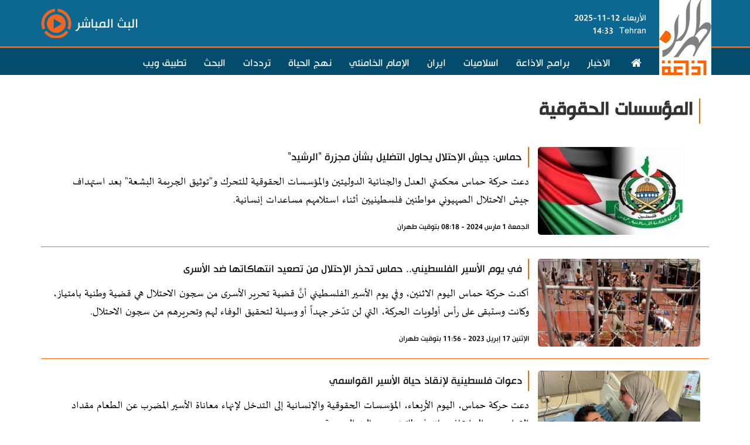

--- FILE ---
content_type: text/html; charset=utf-8
request_url: https://arabicradio.net/tag/110194
body_size: 6684
content:


<!DOCTYPE html>



<html xmlns="http://www.w3.org/1999/xhtml" dir="rtl" lang="ar">
<head><title>
	المؤسسات الحقوقية 
</title><meta charset="utf-8" /><meta http-equiv="content-type" content="text/html;charset=utf-8" /><meta name="robots" content="index,follow" /><meta name="googlebot" content="archive" /><meta http-equiv="content-language" content="ar" /><meta property="og:type" content="website" /><meta property="fb:app_id" content="155085641180376" /><link rel="SHORTCUT ICON" href="/style/img/favicon.png" type="image/x-icon" /><meta http-equiv="X-UA-Compatible" content="IE=edge,chrome=IE8" /><meta name="viewport" content="width=device-width, initial-scale=1, maximum-scale=1" /> 
<!--<meta name="viewport" content="width=700" />-->

    <meta name="apple-mobile-web-app-capable" content="yes" /><link id="iconimg" rel="icon" href="https://arabicradio.net/style/img/favicon.png" /><link href="/style/js/bootstrap-3.3.7-dist/css/bootstrap.min.css" rel="stylesheet" /><link href="/style/js/slick-1.6.0/slick/slick.css" rel="stylesheet" /><link href="/style/js/slick-1.6.0/slick/slick-theme.css" rel="stylesheet" /><link href="/style/fonts/font-awesome/css/font-awesome.css" rel="stylesheet" /><link href="/style/css/style.css?v=2" rel="stylesheet" /><link href="/style/css/arabic.css?v=3" rel="stylesheet" />



    <!-- jQuery -->
    <!-- HTML5 shim and Respond.js for IE8 support of HTML5 elements and media queries -->
    <!-- WARNING: Respond.js doesn't work if you view the page via file:// -->
    <!--[if lt IE 9]>      <link href="/style/css/ie8.css" rel="stylesheet" />      <script src="/style/js/html5shiv.min.js"></script>      <script src="/style/js/respond.js"></script>    <![endif]-->
    <script src="/style/js/jquery-3.1.1.min.js"></script>



    
    
     
    
    <script src="/style/js/bootstrap-3.3.7-dist/js/bootstrap.min.js"></script>
    <script src="/style/js/slick-1.6.0/slick/slick.min.js"></script>
    <script src="/style/js/jquery.lazyload.js?v=2"></script>
    <script src="/style/js/script.js?v=9"></script>
    

    
    

    
    <style>
        .headerblock {
            background-color: #333333;
            height: 85px;
        }

        .menublock {
            background-color: #5e5e5e;
            height: 45px;
            border-bottom: 5px solid #ffcc00;
        }

        .urgentblock {
            background-color: #cccccc;
            height: 50px;
        }

        .topslidersblock {
            padding-top: 25px;
        }

        .specialplusblock {
            background-color: #252525;
            border-top: 5px solid #ffcc01;
            margin-top: 20px;
            margin-bottom: 30px;
        }

        .conductorblock {
            background-color: #999999;
            height: 255px;
            margin-bottom: 30px;
        }

        .ads1block {
            background-color: #999999;
            height: 175px;
            margin-bottom: 30px;
        }

        .ads2block {
            background-color: #999999;
            height: 175px;
            margin-bottom: 30px;
        }

        span.urgenttitle {
            color: maroon;
            font-size: 23px;
            font-weight: bold;
            border-right: 1px solid #ffcc00;
            padding-right: 6px;
            font-family: hacen;
        }

        .programblock {
            background-color: #333333;
            height: 580px;
            margin-bottom: 30px;
            border-top: 7px solid #ffcc01;
        }

        .ugitem a {
            color: black;
            font-size: 20px;
            font-family: hacen;
        }

        .iranblock {
            background-color: #999999;
            height: 350px;
            margin-bottom: 30px;
            border-top: 7px solid #ffcc01;
        }

        .chosenblock {
            background-color: #333333;
            height: 320px;
            margin-bottom: 30px;
            border-top: 7px solid #ffcc01;
        }

        .infographicblock {
            height: 660px;
        }

        .footerblock {
            background-color: #333333;
            height: 300px;
        }
    </style>


    
<meta name="description" content="المؤسسات الحقوقية " /><meta name="keywords" content="المؤسسات الحقوقية " /></head>
<body id="mBody">


    <form name="form1" method="post" action="./110194" id="form1">
<div>
<input type="hidden" name="__VIEWSTATE" id="__VIEWSTATE" value="wsn8syXlHtEmD8Q9rMmgoFLpKaCqO9zbjp4mpAfdXUVAIY8B66soANG9hmsQeybzYecyW/EJEGlMjM722Hk5OiKiasO2Z8aewbW1QklqSOuKSKEutuMTVeAp+0EadHuU6xcvlhHvA2Md7wrvUGEJqfvtXZ5kp4o+ocCidOlAjkcQFp5QE+2fkMeqLOJTcPML8KWrD/KeQ/xAZoTagrTAHL294XHKhLvd9l5Lyjc48u6qMTzVnw5ay7lvYEoS7TKqe2ewLStzQ53Dmpci3+XQ7o52C/x1xw3LwdN8oXDpSP0liFTCtl6b511H3LT5qHjTtPPf45fdldk+U80YZ8VBzfZzjh9X9sLeu3ONE4hdPLKajogpgCo2UOSkR89DhGZQsENvleVHd8yrHB03EH0Bu/8h1w4ab3A9N17qCt87jgD2W2nJ4Yg5upNYKjCve7kMBmvh9vgG8ZqOMHqtyO3rMd90FHIQhEALUFSAqm/38jliMSB5SdL8/ks3Z1gNFk7n" />
</div>

<div>

	<input type="hidden" name="__VIEWSTATEGENERATOR" id="__VIEWSTATEGENERATOR" value="8AEF015D" />
	<input type="hidden" name="__VIEWSTATEENCRYPTED" id="__VIEWSTATEENCRYPTED" value="" />
</div>

        
            <div class="container-fluid headerback">
         <div class="container">

        <div class="row headercontainer">
            <div class="col-xs-4 col-sm-3 col-md-2 col-lg-1">
                <h3 class="logo">
                    <a href="/"></a>
                </h3>
            </div>
            <div class="col-xs-8 col-sm-9 col-md-10 col-lg-11 headerlivecontainer">
          <span class='headertimer hidden-sm hidden-xs'>الأربعاء 12-11-2025<br/><span style='float:right;    margin-left: 10px;'>Tehran</span><span>  14:33 </span></span>
            <a   href="/playerbox" onclick="window.open(this.href, this.target, 'width=355, height=350'); return false;" target="popup"><span class="headerlivetxt">البث المباشر</span> <span class="headerplayer"></span></a>    

            </div>
        </div>
    </div> </div>
    <div class="container-fluid header_menu font_title">
        <div class="container">
            <div class="row  menucontainer">
                <div class="col-lg-12 col-md-12 col-sm-12 col-xs-12 ">


                    <nav class="navbar navbar-default " role="navigation">
                        <div class="navbar-header">
                            <button type="button" data-toggle="collapse" data-target="#defaultmenu" class="navbar-toggle mobilemenu">
                                <span class="icon-bar"></span>
                                <span class="icon-bar"></span>
                                <span class="icon-bar"></span>
                            </button>

                        </div>

                        <div class="navbar-collapse collapse" id="defaultmenu">
                            <ul class="nav navbar-nav nav2 navmenubar">
                                <li class="dropdown "><a href="/"><i class="fa fa-home" style="margin-left: 5px;"></i></a></li>

                                <li class=""><a href="/allnews/1">الاخبار  
                                </a></li>
                                <li class=""><a href="/programs">برامج الاذاعة
                                </a></li>
                                <li class=""><a href="/category/42">اسلاميات</a></li>
                                <li class=""><a href="/category/1">ايران</a></li>
                                 <li class=""><a href="/category/273">الإمام الخامنئي </a></li>
                                <li class=""><a href="/quran">نهج الحياة   </a></li>
  <li class=""><a href="/frequencies">ترددات   </a></li>
                                <li class=""><a href="/search"> البحث   </a></li>
                                  
<li class=""><a href="https://apperio.ir/m/arabicradio"> تطبيق ويب   </a></li>
                                


                            </ul>
                        </div>



                    </nav>
                </div>

            </div>
        </div>

    </div>




        
    
    <div class="container">
        <div class="row">
            <div class="col-lg-12 col-md-12 col-sm-12 col-xs-12 entire-zerro-lr-padding">
               
                      <div class='col-lg-12 col-md-12 col-sm-12 col-xs-12 contact-text'>
                    <h1 class="country-main-title">
                        <span>
                            المؤسسات الحقوقية  </span>
                    </h1>
                    <div class="">
                               <div class='media-object-flex-row content_row row  lg-zerro-lr-margin col-anavin-content autoajaxpageload' data-totalpagecount='1' data-currentpagenumber='1' >
                        <div class="">
                            
                                    
                                     
                                 <div class="col-lg-12 col-md-12 col-sm-12 col-xs-12 entire-zerro-lr-padding prog-inner categorypagerow">
                                       
                                        <div class="col-lg-3 col-md-3 col-sm-12 col-xs-12 zerro-r-padding-from-tablet zerro-r-padding-from-mobile">
                                            <div class="row">
                                            <a href="/news/185415">
                                                <img src="https://media.arabicradio.net/425x245/2024/03/01/638448779160059777.jpg" alt=""  class='img-responsive full-img'>
                                            </a>
                                                </div>
                                        </div>
                                         
                                        <div class="col-lg-9 col-md-9 col-sm-12 col-xs-12 entire-zerro-lr-padding ">
                                                 
                                            <div class="row categoryrow">
                                            <h3>
                                                <a href="/news/185415" class="category-title">
                                                    حماس: جيش الإحتلال يحاول التضليل بشأن مجزرة "الرشيد"
                                                </a>
                                            </h3>
                                                
                                         
                                              
                                            <a href="/news/185415" class="hidden-sm hidden-xs category-lead">
                                                دعت حركة حماس محكمتي العدل والجنائية الدوليتين والمؤسسات الحقوقية للتحرك و"توثيق الجريمة البشعة" بعد استهداف جيش الاحتلال الصهيوني مواطنين فلسطينيين أثناء استلامهم مساعدات إنسانية.
                                            </a>


                                                   <div class=" hidden-xs categorytimer">
                                                <span class="red-timer">
                                                    الجمعة 1 مارس 2024 - 08:18 بتوقيت طهران</span>
                                            </div>
                                        </div>
                                            </div>
                                    
                                        </div>
                                
                                
                                     
                                 <div class="col-lg-12 col-md-12 col-sm-12 col-xs-12 entire-zerro-lr-padding prog-inner categorypagerow">
                                       
                                        <div class="col-lg-3 col-md-3 col-sm-12 col-xs-12 zerro-r-padding-from-tablet zerro-r-padding-from-mobile">
                                            <div class="row">
                                            <a href="/news/159033">
                                                <img src="https://media.arabicradio.net/425x245/2023/04/17/638173293776946518.jpg" alt=""  class='img-responsive full-img'>
                                            </a>
                                                </div>
                                        </div>
                                         
                                        <div class="col-lg-9 col-md-9 col-sm-12 col-xs-12 entire-zerro-lr-padding ">
                                                 
                                            <div class="row categoryrow">
                                            <h3>
                                                <a href="/news/159033" class="category-title">
                                                    في يوم الأسير الفلسطيني.. حماس تحذر الإحتلال من تصعيد انتهاكاتها ضد الأسرى
                                                </a>
                                            </h3>
                                                
                                         
                                              
                                            <a href="/news/159033" class="hidden-sm hidden-xs category-lead">
                                                أكدت حركة حماس اليوم الاثنين، وفي يوم الأسير الفلسطيني أنَّ قضية تحرير الأسرى من سجون الاحتلال هي قضية وطنية بامتياز، وكانت وستبقى على رأس أولويات الحركة، التي لن تدّخر جهداً أو وسيلة لتحقيق الوفاء لهم وتحريرهم من سجون الاحتلال.
                                            </a>


                                                   <div class=" hidden-xs categorytimer">
                                                <span class="red-timer">
                                                    الإثنين 17 إبريل 2023 - 11:56 بتوقيت طهران</span>
                                            </div>
                                        </div>
                                            </div>
                                    
                                        </div>
                                
                                
                                     
                                 <div class="col-lg-12 col-md-12 col-sm-12 col-xs-12 entire-zerro-lr-padding prog-inner categorypagerow">
                                       
                                        <div class="col-lg-3 col-md-3 col-sm-12 col-xs-12 zerro-r-padding-from-tablet zerro-r-padding-from-mobile">
                                            <div class="row">
                                            <a href="/news/109617">
                                                <img src="https://media.arabicradio.net/425x245/2021/10/20/637703510512892655.jpg" alt=""  class='img-responsive full-img'>
                                            </a>
                                                </div>
                                        </div>
                                         
                                        <div class="col-lg-9 col-md-9 col-sm-12 col-xs-12 entire-zerro-lr-padding ">
                                                 
                                            <div class="row categoryrow">
                                            <h3>
                                                <a href="/news/109617" class="category-title">
                                                    دعوات فلسطينية لإنقاذ حياة الأسير القواسمي
                                                </a>
                                            </h3>
                                                
                                         
                                              
                                            <a href="/news/109617" class="hidden-sm hidden-xs category-lead">
                                                دعت حركة حماس، اليوم الأربعاء، المؤسسات الحقوقية والإنسانية إلى التدخل لإنهاء معاناة الأسير المضرب عن الطعام مقداد القواسمي، وإلى إنقاذ حياته في ظلّ تدهور حالته الصحية.


                                            </a>


                                                   <div class=" hidden-xs categorytimer">
                                                <span class="red-timer">
                                                    الأربعاء 20 أكتوبر 2021 - 18:24 بتوقيت طهران</span>
                                            </div>
                                        </div>
                                            </div>
                                    
                                        </div>
                                
                                
                                     
                                 <div class="col-lg-12 col-md-12 col-sm-12 col-xs-12 entire-zerro-lr-padding prog-inner categorypagerow">
                                       
                                        <div class="col-lg-3 col-md-3 col-sm-12 col-xs-12 zerro-r-padding-from-tablet zerro-r-padding-from-mobile">
                                            <div class="row">
                                            <a href="/news/83307">
                                                <img src="https://media.arabicradio.net/425x245/2021/03/11/637510825709379019.jpg" alt=""  class='img-responsive full-img'>
                                            </a>
                                                </div>
                                        </div>
                                         
                                        <div class="col-lg-9 col-md-9 col-sm-12 col-xs-12 entire-zerro-lr-padding ">
                                                 
                                            <div class="row categoryrow">
                                            <h3>
                                                <a href="/news/83307" class="category-title">
                                                    حماس تحمل كيان الاحتلال مسؤولية مقتل الصيادين في خان يونس
                                                </a>
                                            </h3>
                                                
                                         
                                              
                                            <a href="/news/83307" class="hidden-sm hidden-xs category-lead">
                                                حملت وزارة الداخلية والأمن الوطني في قطاع غزة، كيان الاحتلال الصهيوني، مسؤولية مقتل الصيادين الثلاثة الأحد الماضي في بحر خانيونس جنوب القطاع، ونشرت خلاصة التحقيقات التي أجرتها في الحادث.
                                            </a>


                                                   <div class=" hidden-xs categorytimer">
                                                <span class="red-timer">
                                                    الخميس 11 مارس 2021 - 18:03 بتوقيت طهران</span>
                                            </div>
                                        </div>
                                            </div>
                                    
                                        </div>
                                
                                
                        </div>
                        <div class="row" id="pagerbottomlist">
                            <center>
                                <div class="pagination">
                                    <span id="PagerBottom"><a disabled="disabled" class="paging-other" data-page="1">>></a>&nbsp;<a disabled="disabled" class="paging-other" data-page="0">></a>&nbsp;<span class="pagerButtonCurrentPage">1</span>&nbsp;<a disabled="disabled" class="paging-other" data-page="2"><</a>&nbsp;<a disabled="disabled" class="paging-other" data-page="1"><<</a>&nbsp;</span>
                                </div>
                            </center>
                        </div>
                    </div>
                </div>
               
            </div>
        </div>
        </div>
       </div>
   
    


        
        
        
        <input type='hidden' id='buildtime' value='2025-11-12 14:33:47' /> 


        







        

    <div class="container-fluid  topfooter">
        <div class="container">
            <div class="row ">
                  <div class="col-lg-10 col-md-10 col-sm-12 col-xs-12">
                    <ul>

                        <li class=""><a href="/allnews/1">الاخبار  
                        </a></li>
                        <li class=""><a href="/programs">برامج الاذاعة
                        </a></li>
                        <li class=""><a href="/category/1">ايران</a></li>
                        <li class=""><a href="/category/42">اسلاميات</a></li>
                        <li class=""><a href="/live">البث المباشر</a></li>
                         <li class=""><a href="/contactus">اتصل بنا  </a></li>
	 <li class=""><a href="/sitemap">  خارطة الموقع  </a></li>
	 <li class=""><a href="/aboutus"> من نحن </a></li>
                        
                    </ul>
                </div>
                <div class="col-lg-2 col-md-2 col-sm-12 col-xs-12">
                    <div class="row headersocial" style="float: left; padding-top: 13px; ">
					  <div class="col-lg-2 col-md-2 col-sm-2 col-xs-2 items">
                            <a href="https://t.me/arabicradioir" target="_blank"><i class="fa fa-send" aria-hidden="true"></i></a>
                        </div>
                       <div class="col-lg-2 col-md-2 col-sm-2 col-xs-2 items">
                            <a href="https://soundcloud.com/myarabicradio" target="_blank"><i class="fa fa-soundcloud" aria-hidden="true"></i></a>
                        </div>
                       
                        <div class="col-lg-2 col-md-2 col-sm-2 col-xs-2 items">
                            <a href="https://www.facebook.com/arabicradioir" target="_blank"><i class="fa fa-facebook-f" aria-hidden="true"></i></a>
                        </div>

                        <div class="col-lg-2 col-md-2 col-sm-2 col-xs-2 items">
                            <a href="https://www.instagram.com/arabicradioir" target="_blank"><i class="fa fa-instagram" aria-hidden="true"></i></a>
                        </div>
						 <div class="col-lg-2 col-md-2 col-sm-2 col-xs-2 items">
                            <a href="/rss/latest" target="_blank"><i class="fa fa-rss" aria-hidden="true"></i></a>
                        </div>
                    </div>
                </div>
            </div>

        </div>
    </div>


    <div class="container-fluid  bottomfooter">
        <div class="container">
            <div class="row ">
                <div class="col-lg-12 col-md-12 col-sm-12 col-xs-12"  style="text-align:center;margin-top:10px;">
						<div style="color:#999">جميع الحقوق محفوظة
</div>
                    <ul>
                       

                    </ul>
                </div>
            </div>


        </div>
    </div>

       




        <style>
		   @media (max-width: 960px) {
		   .navbar {
    position: inherit;
	}
	.navbar-collapse.in {
    
    position: relative;
}
.navbar-collapse.in {
    height: 460px !important;
	    display: flex;
		float:right;
		
}
nav.navbar.navbar-default {
    z-index: 1000;
   
}h3.logo a{ z-index: 2000;}
 
 
		   }
            @media (max-width: 767px) {
                .navbar-nav .open .dropdown-menu li a {
                    font-size: 20px;
                }

                ul.dropdown-menu {
                    text-align: right;
                    padding-right: 15px;
                }
            }

            @media (min-width: 768px) {
                .slider_Top {
                    max-height: 420px;
                }

                ul.nav.navbar-nav.nav2 li {
                    direction: rtl;
                    float: right;
                }

                .navbar-nav {
                    float: right;
                }

                .navbar-default .navbar-nav > li > a {
                    color: white;
                }

                .navbar-default .navbar-collapse, .navbar-default .navbar-form, .navbar-nav {
                    padding-right: 0px;
                }

                .dropdown-menu li {
                    width: 100%;
                    text-align: right;
                    margin: 0px;
                }

                .dropdown-menu > li > a {
                    font-size: 20px;
                    line-height: 35px;
                }

                .navbar-nav > li > a {
                    padding-bottom: 7px;
                }

                .dropdown-menu {
                    right: 0;
                }

                    .dropdown-menu > li > a:hover {
                        color: #ffcc00;
                    }

                .alkawtharMenuContainer.menuFix {
                    position: fixed;
                    top: 0px;
                    left: 0px;
                    right: 0px;
                    background: #2b2b2b;
                    z-index: 10;
                    background-color: #5e5e5e;
                    -webkit-transition: all 0.4s ease;
                    -moz-transition: all 0.4s ease;
                    -o-transition: all 0.4s ease;
                    transition: all 0.4s ease;
                }

                .alkawtharMenuContainer.menuFix {
                    height: 45px;
                }
            }
            .container-fluid.headerback {
    background-color: #0c6791;
}
        </style>





       <!-- Google tag (gtag.js) -->
<script async src="https://www.googletagmanager.com/gtag/js?id=G-GNHBSW3ZVS"></script>
<script>
  window.dataLayer = window.dataLayer || [];
  function gtag(){dataLayer.push(arguments);}
  gtag('js', new Date());

  gtag('config', 'G-GNHBSW3ZVS');
</script>
        


<!-- stats.parstoday.com -->
<script type="text/javascript">
  var _paq = window._paq || [];
  /* tracker methods like "setCustomDimension" should be called before "trackPageView" */
  _paq.push(['trackPageView']);
  _paq.push(['enableLinkTracking']);
  (function() {
    var u="https://stats.arabicradio.net/";
    _paq.push(['setTrackerUrl', u+'matomo.php']);
    _paq.push(['setSiteId', '47']);
    var d=document, g=d.createElement('script'), s=d.getElementsByTagName('script')[0];
    g.type='text/javascript'; g.async=true; g.defer=true; g.src=u+'matomo.js'; s.parentNode.insertBefore(g,s);
  })();
</script>
<!-- End stats.parstoday.com -->

<a href="#" id="scroll" style="display: none;"><span></span></a>
<style>

#scroll {
    position:fixed;
    right:10px;
    bottom:10px;
    cursor:pointer;
    width:50px;
    height:50px;
    background-color:#3498db;
    text-indent:-9999px;
    display:none;
    -webkit-border-radius:60px;
    -moz-border-radius:60px;
    border-radius:60px
}
#scroll span {
    position:absolute;
    top:50%;
    left:50%;
    margin-left:-8px;
    margin-top:-12px;
    height:0;
    width:0;
    border:8px solid transparent;
    border-bottom-color:#ffffff;
}
#scroll:hover {
    background-color:#e74c3c;
    opacity:1;filter:"alpha(opacity=100)";
    -ms-filter:"alpha(opacity=100)";
}
span.headertimer {
    color: white;
    padding-top: 20px;
    display: inline-block;
        font-size: 16px;
    padding-right: 10px;
}

@media (min-width: 768px){
.menucontainer.menuFix {
    position: fixed;
    top: 0px;
    left: 0px;
    right: 0px;
    background: #2b2b2b;
    z-index: 1000000;
    background-color: #5e5e5e;
    -webkit-transition: all 0.4s ease;
    -moz-transition: all 0.4s ease;
    -o-transition: all 0.4s ease;
    transition: all 0.4s ease;
	height:40px;
}}

</style>
<script>$(document).ready(function(){ 
    $(window).scroll(function(){ 
        if ($(this).scrollTop() > 100) { 
            $('#scroll').fadeIn(); 
        } else { 
            $('#scroll').fadeOut(); 
        } 
		
		
		
		 if ($(this).scrollTop() > 200) {
            $('.menucontainer').addClass('menuFix');
            
        } else {
            $('.menucontainer').removeClass('menuFix');
             
        }
		
		
    }); 
    $('#scroll').click(function(){ 
        $("html, body").animate({ scrollTop: 0 }, 600); 
        return false; 
    }); 
	
	
	
});</script>
 <link rel="manifest" href="/manifest.json">
      <!-- Najva Push Notification -->
<script type="text/javascript">
      (function(){
           var now = new Date();
           var version = now.getFullYear().toString() + "0" + now.getMonth() + "0" + now.getDate() +
               "0" + now.getHours();
           var head = document.getElementsByTagName("head")[0];
           var link = document.createElement("link");
           link.rel = "stylesheet";
           link.href = "https://van.najva.com/static/cdn/css/local-messaging.css" + "?v=" + version;
           head.appendChild(link);
           var script = document.createElement("script");
           script.type = "text/javascript";
           script.async = true;
           script.src = "https://van.najva.com/static/js/scripts/arabicradio240-website-18704-fed614a7-ea8e-4889-92a7-959fe6ae6e48.js" + "?v=" + version;
           head.appendChild(script);
           })()
</script>
<!-- END NAJVA PUSH NOTIFICATION -->
    </form>
<script defer src="https://static.cloudflareinsights.com/beacon.min.js/vcd15cbe7772f49c399c6a5babf22c1241717689176015" integrity="sha512-ZpsOmlRQV6y907TI0dKBHq9Md29nnaEIPlkf84rnaERnq6zvWvPUqr2ft8M1aS28oN72PdrCzSjY4U6VaAw1EQ==" data-cf-beacon='{"version":"2024.11.0","token":"d7b5a1da83d84c339aa4b92d7fee80af","r":1,"server_timing":{"name":{"cfCacheStatus":true,"cfEdge":true,"cfExtPri":true,"cfL4":true,"cfOrigin":true,"cfSpeedBrain":true},"location_startswith":null}}' crossorigin="anonymous"></script>
</body>
</html>


--- FILE ---
content_type: text/css
request_url: https://arabicradio.net/style/css/style.css?v=2
body_size: 9466
content:

@font-face {
    font-family: hacen;
    src: url('../fonts/HacenTunisiaLt/HacenTunisiaLt.eot');
    src: url('../fonts/HacenTunisiaLt/HacenTunisiaLt.eot?#iefix') format('embedded-opentype'), url('../fonts/HacenTunisiaLt/HacenTunisiaLt.woff') format('woff'), url('../fonts/HacenTunisiaLt/HacenTunisiaLt.ttf') format('truetype'), url('../fonts/HacenTunisiaLt/HacenTunisiaLt.svg') format('svg');
    font-weight: normal;
    font-style: normal;
}

@font-face {
    font-family: 'sakkal';
    src: url('../fonts/SakkalMajalla/SakkalMajalla.eot');
    src: url('../fonts/SakkalMajalla/SakkalMajalla.eot?#iefix') format('embedded-opentype'), url('../fonts/SakkalMajalla/SakkalMajalla.woff') format('woff'), url('../fonts/SakkalMajalla/SakkalMajalla.ttf') format('truetype'), url('../fonts/SakkalMajalla/SakkalMajalla.svg') format('svg');
    font-weight: normal;
    font-style: normal;
}




body {
    margin: 0px;
}
body, html {
    overflow-x: hidden !important;
}

/* General */
.col-lg-1, .col-lg-2, .col-lg-3, .col-lg-4, .col-lg-5, .col-lg-6, .col-lg-7, .col-lg-8, .col-lg-9, .col-lg-10, .col-lg-11, .col-lg-12,
.col-md-1, .col-md-2, .col-md-3, .col-md-4, .col-md-5, .col-md-6, .col-md-7, .col-md-8, .col-md-9, .col-md-10, .col-md-11, .col-md-12,
.col-sm-1, .col-sm-2, .col-sm-3, .col-sm-4, .col-sm-5, .col-sm-6, .col-sm-7, .col-sm-8, .col-sm-9, .col-sm-10, .col-sm-11, .col-sm-12,
.col-xs-1, .col-xs-2, .col-xs-3, .col-xs-4, .col-xs-5, .col-xs-6, .col-xs-7, .col-xs-8, .col-xs-9, .col-xs-10, .col-xs-11, .col-xs-12 {
    float: right;
}

.zero_padding {
    padding: 0px;
}

.zero_padding_right {
    padding-right: 0px;
}

.zero_padding_left {
    padding-left: 0px;
}

.zero_margin {
    margin: 0px;
}

.zero_margin_right {
    margin-right: 0px;
}

.zero_margin_left {
    margin-left: 0px;
}



a {
    color: black;
}

    a:hover {
        color: #f26522 !important;
        text-decoration: none;
    }

.img-effect {
    transition: all .5s ease-out 0s;
}

    .img-effect:hover {
        transform: scale(1.1);
        -webkit-filter: brightness(1.2);
        -moz-filter: brightness(1.2);
        -ms-filter: brightness(1.2);
        -o-filter: brightness(1.2);
        filter: brightness(1.2);
    }

    blockquote {
    padding: 10px 20px;
    margin: 0 0 20px;
    font-size: 22px;
    float: left;
    font-weight: bold;
    border-right: 5px solid #f7961d;
    direction: rtl;
}

.img-responsive {
    width: 100%;
}


.title_box {
    font-family: hacen;
    font-size: 30px;
    font-weight: bold;
    text-align: right;
    direction: rtl;
    color: #112a3b;
    margin-bottom:15px;
    padding-right: 0px;
    margin-right: 0px;
}

.Main_Website {
    direction: rtl;
    text-align: right;
    font-family: 'sakkal';
    font-size: 18px;
}

.font_text {
    font-family: 'sakkal';
    font-size: 15px;
    font-weight: bold;
}

.font_title {
    font-family: hacen;
    font-size: 20px;
   
}

.font_title_small {
    font-family: hacen;
    font-size: 15px;
    font-weight: normal;
}

.lg_margin_bottom {
    margin-bottom: 5px;
}

.main_default_color {
    background: #F2F2F2;
}
.slide_Normal_0 img {
height:115px;
}
.main_default_white {
}

.slider_default, .slide_Normal_0, .slide_Normal_3, .slide_Normal {
    direction: ltr;
    text-align: left;
    margin: 0px;
    padding: 0px;
}

.malaf_slider {
    padding: 10px 0px;
    margin-bottom: 15px;
}

    .malaf_slider .slick-next, .slide_Normal_3 .slick-next, .Iran_slider .slick-next {
        background: url(../img/icons.png) no-repeat left top;
        width: 46px;
        height: 111px;
        background-position: -150px -140px;
        right: -40px;
        left: initial;
    }

        .malaf_slider .slick-next::before, .slide_Normal_3 .slick-next::before, .Iran_slider .slick-next::before {
            content: "";
        }

    .malaf_slider .slick-prev, .slide_Normal_3 .slick-prev, .Iran_slider .slick-prev {
        background: url(../img/icons.png) no-repeat left top;
        width: 46px;
        height: 111px;
        background-position: -100px -140px;
        left: -40px;
        right: initial;
    }

        .malaf_slider .slick-prev::before, .slide_Normal_3 .slick-prev::before, .Iran_slider .slick-prev::before {
            content: "";
        }

.slider_toshahedon {
    margin-bottom: 20px;
    margin-top: 10px;
    opacity: 0;
    max-height: 100px;
}
.news-detail-body figcaption {
    background-color: black;
    color: white;
    margin-bottom: 10px;
    font-family: hacen;
    padding-top: 5px;
    padding-bottom: 5px;
}
.col-lg-3.col-md-12.col-sm-12.col-xs-12.programpagedescription {
    max-height: 500px;
    overflow-y: scroll;
    height:500px;
}
    .slider_toshahedon.show {
        opacity: 1;
        direction:rtl;
    }

    .slider_toshahedon .slick-next {
        background: url(../img/icons.png) no-repeat left top;
        width: 43px;
        height: 111px;
        background-position: -49px -140px;
        right: -50px;
        left: initial;
    }

        .slider_toshahedon .slick-next::before {
            content: "";
        }

    .slider_toshahedon .slick-prev {
        background: url(../img/icons.png) no-repeat left top;
        width: 41px;
        height: 111px;
        background-position: 0px -140px;
        left: -50px;
        right: initial;
    }

        .slider_toshahedon .slick-prev::before {
            content: "";
        }

    .slider_toshahedon .item_toshahedon {
        position: relative;
    }

    .slider_toshahedon .item_alan {
          position: absolute;
    top: 5px;
    left: 5px;
    background: url(../img/onair.gif) left top;
    background-size: 70px;
    width: 70px;
    height: 34px;
    display: block;
    }
     .topbottomspace {
    margin-top: 10px;
    margin-bottom: 10px;
}
.slider_toshahedon .item_time {
    position: absolute;
    bottom: 42px;
    left: 0px;
    height: 20px;
    padding-right: 5px;
    margin-bottom: 0px;
    padding-bottom: 0px;
    padding-left: 3px;
    font-family: hacen;
    font-size: 18px;
    font-weight: bold;
    color: #fe6201;
    text-shadow: 0px 0px 5px #000000;
    background-color: #666666;
}
.pbtitle {
    font-family: hacen;
 

}
.pb1 {
text-align:right;
}
.pb2 {
    text-align: center;
}
.pb3 {
    text-align: left;
}

.babycontainer .firstimg {
    border-radius: 20px;
}
.babycontainer .otherimg {
    border-radius: 20px;
}
.babycontainer .whitet {
color:black;
}
.babycontainer .pinkr {
    color: black;
    border-right: 2px solid #fff;
    padding-right: 5px;
    margin-top: 15px;
    font-family: hacen;
    display: block;
}
.babycontainer .titleleft {
    padding-top: 25px;
}
.babycontainer .titlenashe {
 color:white;
 padding-right:20px;
}


 


.firstnewst {
    font-weight: bold;
}
h3.item_txt_h3 {
    font-size: 20px;
    float: right;
    color: white;
    border-right: 1px solid #fe6201;
    padding-right: 5px;
    font-family: hacen;
}
    .slider_toshahedon .item_txt {
        position: absolute;
            background-color: rgba(0, 0, 0, 0.5);
    border-radius: 20px;
        padding-right: 5px;
    padding-left: 5px;
        bottom: 5px;
        right: 10px;
        font-family: hacen;
        font-size: 22px;
        font-weight: normal;
        color: white;
        text-shadow: 0px 0px 5px #000000;
    }

.slider_toshahedon .item_txt_top {
    position: absolute;
    bottom: 62px;
    left: 25px;
    font-family: hacen;
    font-size: 16px;
    font-weight: normal;
    color: #fe6201;
    text-shadow: 0px 0px 5px #000000;
}
.slick-slide {
    margin: 0px 20px;
}

    .slick-slide img {
        width: 100%;
        border-radius:5px 5px;
          
    }

.slick-prev:before,
.slick-next:before {
    color: black;
}
/* General */

/* Icons */
.icons {
    background: url(../img/icons.png) no-repeat left top;
    width: 100px;
    height: 20px;
    display: inline-block;
    clear: both;
}

    .icons.Title_conductor {
        background-position: -543px 0px;
        width: 185px;
        height: 28px;
        margin-bottom: 5px;
    }
/* Icons */

/* content List */
.content_row {
    direction: rtl;
    text-align: right;
    margin-bottom: 5px;
}

    .content_row a {
        display: block;
        overflow: hidden;
        color: #000000;
        transition: all .5s ease-out 0s;
    }

        .content_row a:hover {
            color: #f0aa1e;
        }

    .content_row .col-lg-12 .img-responsive {
    }

    .content_row .content_imgPanel {
        position: relative;
    }

        .content_row .content_imgPanel img {
        }

    .content_row.even {
        background: #e5e9ec;
    }

    .content_row span.time {
        background: #f0aa1e;
        padding: 2px 5px;
        font-size: 12px;
        margin-top: -21px;
        position: absolute;
    }

    .content_row h3 {
        font-family: hacen;
        font-weight: 500;
        font-size: 20px;
        margin-top: 0px;
        line-height: 30px;
    }

        .content_row h3 span {
            color: #d44700;
            border-left: 2px solid #d44700;
            padding-left: 5px;
            margin-left: 5px;
        }

    .content_row .rtitle {
        font-family: sakkal;
        font-size: 15px;
        border: 0px;
    }

    .content_row h1 {
        font-family: hacen;
        font-weight: 500;
        font-size: 30px;
    }

    .content_row h5 {
        font-family: hacen;
        font-weight: 500;
        font-size: 15px;
        margin: 0px;
        padding: 0px;
        margin-top: 10px;
        line-height: 20px;
    }
    .albumsovar .content_row {padding-bottom: 25px;}
.articles-homepage {
    background-color: #f0f0f0;
    padding-bottom: 20px;
    margin-top: 10px;
}

.content_row .date {
    color: #969596;
    margin-top: 10px;
    position: absolute;
}

.content_row p {
    font-size: 20px;
    font-family: sakkal;
    /*text-align: justify;*/
    display: none;
}

.content_row .more {
    border-bottom: none;
    font-size: 12px;
    float: left;
    clear: both;
    font-family: hacen;
    margin-top: 20px;
    direction: ltr;
    color: #395976;
}

    .content_row .more i {
        color: #00c4e0;
        font-size: 15px;
    }

a.cond-title {
    font-family: hacen;
    color: #006496;
    transition: all .25s;
    font-size: 24px;
}
/* content List */

/* content detail */
.content_detail {
    direction: rtl;
    margin-top: 20px;
}

    .content_detail .toolsPanel {
        position: absolute;
        left: 15px;
        top: 15px;
    }

    .content_detail .GalleryPanel {
    }

    .content_detail .headbox {
    }

    .content_detail .summary {
        border: solid 2px #385570;
        background: #f1f1f1;
        border-right: 0px;
        border-left: 0px;
        padding: 10px;
    }

    .content_detail .title {
        text-align: center;
        font-size: 20px;
        font-weight: bold;
        margin-top: 10px;
        font-family: IRANSans;
    }

    .content_detail .date {
        text-align: center;
    }

    .content_detail .datacontent {
        position: absolute;
        margin-top: -45px;
        right: 0px;
        text-align: right;
    }
/* content detail */
.list_style {
    list-style: none;
    padding: 0px 25px 0px 0px;
}

    .list_style.mod0 li {
        float: right;
        clear: none;
        margin-left: 10px;
    }

    .list_style.mod1 {
        padding: 0px 17px 0px 0px;
    }

        .list_style.mod1 li {
            list-style-image: url(../img/icon-boll.png);
            padding-right: 5px;
        }

            .list_style.mod1 li a {
                padding-left: 20px;
                display: block;
                font-family: hacen;
            }


    .list_style.mod2 li {
        list-style-image: url(../img/icon-note.png);
        margin-bottom: 10px;
    }

        .list_style.mod2 li a {
            font-family: hacen;
            font-size: 15px;
        }

        .list_style.mod2 li span {
            clear: both;
            width: 100%;
            color: #d44700;
            display: block;
        }

    .list_style.mod3 {
        padding: 0px 0px 0px 0px;
    }

.mazidLink {
    color: #871700;
    font-family: hacen;
    font-size: 20px;
    font-weight: bold;
    text-align: left;
    margin-bottom: 15px;
}

.slide_in_header {
    max-height: 200px;
    padding-bottom: 20px;
}
.slider_toshahedon  img {
height:100px;
}
.header_log {
    padding-top: 0px;
    padding-bottom: 0px;
    max-height: 93px;
}
.homepagevideos {

    max-height: 245px;
    overflow:hidden;
}

/*.alkawthar .navbar-nav > li:hover {
    background-color: #f4bd0b;
    color: black;
    height: 40px;
}*/

.header_log .logo_head {
    background-position: 0px 0px;
    margin-top: 10px;
    float: right;
    width: 200px;
    height: 75px;
    background: url(/style/img/alkawthartv-logo.png);
    background-size: 100%;
    background-repeat: no-repeat;
    margin-bottom: 8px;
}

.header_log .socialIcons {
    width: 245px;
    float: left;
}

li.liveico a:hover {
    color: white;
}

.onair :hover {
    color: black;
}

.liveico:hover {
    color: black;
}

.header_log .socialIcons ul {
    list-style: none;
    margin: 0px;
    padding: 0px;
}

.header_log .socialIcons .icons {
    float: left;
    clear: none;
    width: 36px;
    height: 34px;
    margin-bottom: 5px;
    margin-right: 5px;
    float: left;
}

    .header_log .socialIcons .icons a {
        float: left;
        position: relative;
        width: 100%;
        height: 100%;
    }

    .header_log .socialIcons .icons.instageram {
        background-position: -2px -67px;
    }

    .header_log .socialIcons .icons.rss {
        background-position: -38px -67px;
    }

    .header_log .socialIcons .icons.youtube {
        background-position: -75px -67px;
    }

    .header_log .socialIcons .icons.facebook {
        background-position: -2px -105px;
    }

    .header_log .socialIcons .icons.twitter {
        background-position: -38px -105px;
    }

    .header_log .socialIcons .icons.telegram {
        background-position: -75px -105px;
    }

.header_log .liveHead {
    background-position: -113px -68px;
    width: 103px;
    height: 72px;
    margin-bottom: 5px;
    float: left;
    clear: none;
}

.header_log .liveTools {
    float: left;
    clear: none;
    margin-top: 5px;
    height: 70px;
    padding-top: 15px;
}

.header_log .freq {
    float: left;
    clear: none;
    margin-left: 5px;
}

    .header_log .freq .frequency {
        background-position: -224px -68px;
        width: 71px;
        height: 72px;
        margin-bottom: 5px;
        float: left;
        clear: none;
    }

        .header_log .freq .frequency.closePan {
            border-radius: 5px 5px 5px 5px;
        }

    .header_log .freq .more-freq {
        float: left;
        clear: none;
        margin-top: 1px;
        display: none;
        font-family: sakkal;
        font-size: 18px;
    }

        .header_log .freq .more-freq li {
            border: solid 1px #e7e7e7;
            border-left: 0px;
            padding: 8px;
            padding-top: 9px;
            margin: 0px;
            float: left;
        }

            .header_log .freq .more-freq li:last-child {
                border-radius: 0px 3px 3px 0px;
            }

            .header_log .freq .more-freq li span {
                clear: both;
                width: 100%;
                float: right;
            }

.header_menu {
    /*background: #dbdddc url(../img/menu_back.png) repeat-x top center;*/
    height: 45px;
    /*border-top: 3px solid #f4bd0b;*/
    background-color: #044c6d;
}
.parentcat a {
    font-size: 23px;
    font-family: hacen;
    padding-left: 35px;
}
.parentcat ul li {
    float: right;
    /*width: 25%;*/
}
.parentcat {
    border-bottom: 1px solid #fe6201;
    /*height: 40px;*/
    margin-bottom: 10px;
}
.icon-tv:before {
    content: "\f26c";
}

i.icon-tv.fa.fa-tv {
    margin-right: 5px;
    padding-left: 5px;
    font-weight: bold;
}

.onair {
    background-color: red;
    color: white;
    font-family: hacen;
    padding: 6px;
    padding-left: 7px;
    width: 119px;
    padding-top: 3px;
    margin-top: 27px;
}

 .header_menu .navbar-default {
    background-color: transparent;
    border-color: transparent;
} 

.header_menu .lang_had {
    float: left;
    font-size: 20px;
    text-decoration: none;
    color: black;
}

.header_menu #searchBoxHeader {
   float: left;
    background: #1d4560;
    border: 0px;
    color: #85a5ba;
    padding: 2px 10px 2px 10px;
    margin: 5px -17px;
    font-family: sakkal;
    width: 289px;
}

.header_menu .hotKeys {
    float: left;
    clear: none;
    list-style: none;
    margin: 5px 0px;
    padding: 0px;
}

    .header_menu .hotKeys li {
        float: left;
        clear: none;
        margin-right: 5px;
    }

        .header_menu .hotKeys li:before {
            content: '#';
            color: #f0aa1e;
            margin-left: 5px;
        }

        .header_menu .hotKeys li a {
            color: white;
            font-size: 15px;
        }

.homepage_video_slider .content_row h3 a {
height: 62px;
    

}
 
.homepage_video_slider .content_row h3 a:hover {
 height: 130px;
    

}
.list_latest {
    margin: 0px;
    padding: 0px;
    list-style: none;
    font-size: 15px;
    direction: rtl;
}
i.fa.fa-tag {
    padding-left: 10px;
}
    .list_latest li {
        margin-bottom: -12px;
    }

    .list_latest span {
        color: red;
        font-weight: bold;
        float: right;
        clear: none;
        margin-left: 10px;
        font-family: sakkal;
        font-size: 13px;
    }

    .list_latest h3 {
        font-size: 15px;
        font-family: hacen;
        line-height: 26px;
        margin-top:20px;
    }

    .list_latest .fa {
        color: red;
        font-size: 13px;
        margin-left: 10px;
    }

.programs_box {
    background: #2b2b2b;
    padding-bottom: 15px;
        border-bottom: 2px solid #FFBD00;
    border-top: 2px solid #FFBD00;
}

    .programs_box .back {
        background: #0f0f0f;
        color: white;
    }

        .programs_box .back .content_row a {
        }

    .programs_box .title_box {
       background: #2b2b2b;
    border-bottom: solid 4px #FFBD00;
    color: #ffffff;
    padding-bottom: 10px;
    }

    .programs_box .tab_menu {
      list-style: none;
    margin: 0px;
    position: absolute;
    top: 27px;
    left: 0px;
    margin-left: 20px;
    }

        .programs_box .tab_menu li {
         float: left;
    clear: none;
    margin-right: 26px;
    font-family: hacen;
    font-size: 20px;
    font-weight: bold;
    position: relative;
    text-align: center;
        }

            .programs_box .tab_menu li a {
                  color: #ffffff;
                text-decoration: none;
            }

            .programs_box .tab_menu li.active a {
                   color: #f2b403;
            }

            .programs_box .tab_menu li.active::after {
             content: "\f0d8";
    font: normal normal normal 14px/1 FontAwesome;
    text-rendering: auto;
    -webkit-font-smoothing: antialiased;
    -moz-osx-font-smoothing: grayscale;
    width: 12px;
    font-size: 19px;
    display: inline-block;
    color: #f2b403;
    position: relative;
    text-align: center;
    top: 20px;
    left: 50%;
            }

/*hayat box*/
.hayatbox {
    background-color: rgba(219, 221, 220, 0.85);
}
.hayatbox .tab_menu li.active a {
    color: #ae8600;
}
    .hayatbox .tab_menu li.active::after {
    color: #009688;
    top: 20px;
    }
    .hayatbox .tab_menu {
    
          list-style: none;
    margin: 0px;
    position: absolute;
    top: 21px;
    right: 146px;
    margin-left: 20px;
    }
    .hayatbox .title_box {
    background: #dbdddc;
    border-bottom: solid 4px #009688;
    color: #009688;
    padding-bottom: 10px;
}
    .hayatbox .tab_menu li a {
    color:black;
    }
.hayatbox .tab_menu li {
float:right;
    margin-left: 30px;
        margin-right: 0px;
}


/*end hayat box*/


.tablatestmostviewed {
    background: #ffffff;
    margin: 10px 0px;
    border-radius: 5px;
}

 
    .tablatestmostviewed .tabAjaxContent {
        max-height: 390px;
        overflow-x: hidden;
        overflow-y: visible;
        direction: ltr;
    }

.conductorblk {
    margin-top: 10px;
    margin-bottom: 5px;
    border-right: 1px solid #fe6201;
    padding-right: 10px;
}

   /*1397-02*/
.img-responsive-16by9 {
    display: block;
    height: 0;
    padding-bottom: 56.25%;
    overflow: hidden;
}
.subf {
    font-size: 20px;
    padding-top: 3px;
    border-left: 1px solid #e0b50a;
    color: white !important;
    text-align: center;
    
   
}
    .subf:first-child {
    
        border-right: 1px solid #e0b50a;
    }
    .subf:hover {
   color:#fe6201 !important;
        }
    .pbtitle {
        font-size: 20px;
        color: #fe6201;
        padding-top: 25px;
    }
.pboxrow {
    margin-bottom: 19px;
}
    .pboxrow .fa-play {
        color: #fe6201;
        position: absolute;
        bottom: 0px;
        left: 15px;
        font-size: 18px;
        
        opacity: 0.8;
        padding: 3px;
        transition: all .5s ease-out 0s;
    }
.headersocial .items i:hover {
    transform: scale(1.5);
}
.pboxfirst .fa-play {
    color: #fe6201;
    position: absolute;
    bottom: 55px;
    left: 0px;
    font-size: 42px;
    background-color: black;
    padding-top: 30px;
    padding-bottom: 30px;
    padding-left: 15px;
    padding-right: 12px;
    opacity: 0.8;
    transition: all .5s ease-out 0s;
}
    .pboxfirst .fa-play:hover, .pboxfirst:hover .fa-play {
        background: linear-gradient(to right, #ab9e6a, #fe6201);
        color: black;
        transition: all .5s ease-out 0s;
    }
.pboxrow:hover img {
    -webkit-filter: grayscale(70%);
    filter: grayscale(70%);
    transform: scale(1.2);
    transition: all .5s ease-out 0s;
  
}
.pboxfirst:hover img{
    -webkit-filter: grayscale(70%);
    filter: grayscale(70%);
    transform: scale(1.2);
    transition: all .5s ease-out 0s;
}
.pboxfirst:hover h3 a {
  color:#fe6201 !important;
}
.pboxrow:hover h4 a {
    color: white !important;
}
.pboxfirst a, .pboxrow a {
    display: block;
    overflow: hidden;
    transition: all .5s ease-out 0s;
}
.pboxfirst img, .pboxrow img {
    -webkit-filter: grayscale(0%);
    filter: grayscale(0%);
    transition: all .5s ease-out 0s;
    transform: scale(1.1);
}
.pboxrow .fa-play:hover, .pboxrow:hover .fa-play {
    background-color: #fe6201;
    color: black;
    transition: all .5s ease-out 0s;
}
p.sliderlead {
    line-height: 30px;
    font-size: 16px;
    padding-top: 10px;
    text-align: justify;
}
.subf:after {
    display: block;
    content: '';
    /*border-bottom: solid 1px #fe6201;*/
    padding-top: 10px;
    /*transform: scaleX(0);
    transition: transform 250ms ease-in-out;*/
}
.mazideghra {
    padding-top: 10px;
    font-weight: bold;
}
.subf:hover:after {
    transform: scaleX(1);
}
.subf.fromRight:after {
    transform-origin: 100% 50%;
}
.subf.fromLeft:after {
    transform-origin: 0% 50%;
}
.nav-tabs > li {
    margin-bottom: 0px;
}
    .nav-tabs > li.active > a, .nav-tabs > li.active > a:focus, .nav-tabs > li.active > a:hover {
        border:0px ;
        
    }
.babycontainer {
    margin-top: 20px !important;
}
.h3, h3 {
font-size:20px;
}ul.ajaxtab {
    border-bottom: 2px solid #fe6201;
    padding-right: 0px;
}
    ul.ajaxtab a {
        font-weight: bold;
        font-size: 18px;
    }
ul.ajaxtab .active a{
    color: #fe6201;
}
h3 a {
    font-family: hacen;
    line-height: 35px;
}
    .slider_documents {
    }
.goldenr {
    padding-right: 10px;
    border-right: 1px solid #fe6201;
    display:block;
}
.whitet {
    color: white;
    transition: all .5s ease-out 0s;
}
.goldt {
    color:#fe6201;
}
h3 {
    margin-top: 10px;
}
.img-responsive, .slide_Normal_0 img {
    /*filter: gray;
    -webkit-filter: grayscale(1);
    -webkit-transition: all .8s ease-in-out;*/
}
    .img-responsive:hover, .slide_Normal_0 img:hover {
        /*filter: none;
        -webkit-filter: grayscale(0);*/
        /*-webkit-transform: scale(1.01);*/
    }
/*1397-02*/
.news_tiker {
    background: #0f0f0f;
    direction: ltr;
    text-align: right;
    padding: 5px 55px 5px 5px;
}

    .news_tiker a {
        color: white;
        font-family: hacen;
        font-size: 19px;
        font-weight: normal;
        direction: rtl;
    }

    .news_tiker .slick-next {
        background: url(../img/icons.png) no-repeat left top;
        width: 27px;
        height: 28px;
        background-position: -318px -144px;
        right: 5px;
        left: auto;
        display: block !important;
    }

        .news_tiker .slick-next::before {
            content: "";
        }

    .news_tiker .slick-prev {
        background: url(../img/icons.png) no-repeat left top;
        width: 27px;
        height: 28px;
        background-position: -348px -144px;
        left: auto;
        right: 36px;
        display: block !important;
    }

        .news_tiker .slick-prev::before {
            content: "";
        }
.slideshowleftitems a {
    font-size: 18px;
    line-height: 26px;
}
.footer_box {
    border-top: solid 3px #ffcc01;
    background: #5f5f5f;
 
    margin-top: 0px;
}
.slider_toshahedon .slider_rightBtn {
    top: 50%;
    right:4px;
    margin-top: -22px;
}


.slider_toshahedon .slider_leftBtn {
    top: 50%;
    left: 4px;
    margin-top: -22px;
}
.slider_toshahedon .slider_leftBtn, .slider_toshahedon .slider_rightBtn {
    position: absolute;
    z-index: 10;
    cursor: pointer;
    color: #fe6201;
    
    padding: 10px 7px 10px 5px;
    line-height: 16px;
   
    font-size: 20px;
    background-color: #666666;
}
    
    .firstitemscult {
        height: 65px;
    }
    .footer_box .list_style {
        margin: 10px 0px;
    }

        .footer_box .list_style.mod0 {
            margin: 15px;
            padding: 0px;
            margin-right: 0px;
            float: right;
            clear: none;
        }

        .footer_box .list_style a {
            font-family: hacen;
            font-size: 16px;
            color: #e5e5e5;
            font-weight:bold;
        }

        .footer_box .list_style.mod0 li {
            margin-left: 20px;
        }

        .footer_box .list_style.mod0 a {
            color: #fff;
        }

    .footer_box a.icons.logo_footer {
        width: 123px;
        height: 105px;
        background:url('../img/whiteicon.png');
        margin: 0px 0px;
    }

    .footer_box .social {
        float: left;
        clear: none;
    }

        .footer_box .social > li {
            float: left;
            clear: none;
            height: 38px;
            width: 37px;
            position: relative;
            margin-right: 5px;
        }

            .footer_box .social > li > a {
                position: absolute;
                width: 100%;
                height: 100%;
            }

            .footer_box .social > li > a {
                background-image: url(../img/icons.png) !important;
                background-repeat: no-repeat;
                display: block;
                -webkit-transform-style: preserve-3d;
                transform-style: preserve-3d;
            }

        .footer_box .social > .you-tube > a {
            background-position: 0px -258px;
        }

        .footer_box .social > .telegram > a {
            background-position: -37px -258px;
        }

        .footer_box .social > .insta > a {
            background-position: -74px -258px;
        }

        .footer_box .social > .facebook > a {
           background-position: -114px -258px;
        } 
        .footer_box .social > .pint > a {
               background-position: -39px -258px;
        }
 .footer_box .social > .youtube > a {
              background-position: -75px -65px;
        }
  .footer_box .social > .gplus > a {
          background-position: -266px -258px;
        } .footer_box .social > .teleg > a {
             background-position: -1px -258px;
        }
        .footer_box .social > .g-plus > a {
            background-position: -151px -258px;
        }

        .footer_box .social > .pii > a {
            background-position: -188px -258px;
        }

        .footer_box .social > .twitter > a {
            background-position: -225px -258px;
        }

        .footer_box .social > .mail > a {
            background-position: -259px -258px;
        }




.slick-arrow {
    display: none !important;
}




.country-main-title {
    padding-bottom: 4px;
    border-right: 2px solid #fe6201;
    padding-right: 10px;
    margin-bottom: 20px;
}

    .country-main-title > span {
        font-family: hacen;
        font-weight: bold;
    }
.categorypagerow {
    border-bottom: 1px solid #fe6201;
    padding-bottom: 20px;
    padding-top: 20px;
}

.categoryrow h3 a {
 
    border-right: 2px solid #fe6201;
    padding-right: 10px;
    display: block;
}
.categorytimer span {
    color: black;
  
}
.categorytimer {
    padding-top: 20px;
}
a.episode-detail-title {
    color: white;
 
    font-weight: bold;
 
}
.programpagedescription h3 {
    border-bottom: 1px solid #fe6201;
    padding-bottom: 5px;
    
}
h4.episode-detail-lead {
    padding-top: 5px;
    padding-bottom: 5px;
    line-height: 30px;
}
.episode-detail-body p {
    font-size: 16px;
}
.detailtagcat {
float:right;
}.prog-inner h3 {
    margin-top: 0px;
    font-family: hacen;
}

.red-timer {
    color: #d23034;
    font-family: hacen;
    clear: both !important;
}

.category-lead {
    font-family: sakkal;
    font-size: 22px !important;
    color: #414040;
}

.pagination {
    clear: both;
    display: block;
    margin-left: auto;
    margin-right: auto;
    margin-top: 20px;
}

h1.title_box.col-lg-12.col-md-12.col-sm-12.col-xs-12 a {
    font-size: 21px;
 
}

.pagination #PagerBottom {
    clear: both;
    text-align: center;
    margin-left: auto;
    margin-right: auto;
    display: inline-block;
}

#PagerBottom a {
    white-space: nowrap;
    margin-bottom: 5px;
}

.pagination a {
    display: inline;
    color: #b0a2a2;
    float: left;
    padding: 3px 15px;
    text-decoration: none;
    transition: background-color .3s;
    border: 1px solid #6d6b6b;
    margin: 0 4px;
    border-radius: 11px;
}

.pagination span.pagerButtonCurrentPage {
    background-color: #ddd;
    color: #8a8181;
    border: 1px solid #ddd;
    display: inline;
    float: left;
    padding: 3px 15px;
    text-decoration: none;
    transition: background-color .3s;
    margin: 0 4px;
    border-radius: 11px;
    height: 33px;
    border: 1px solid #6d6b6b;
}

.entire-news-heading {
    border-top: 3px solid #f0aa1e;
    margin-top: 20px;
    margin-bottom: 20px;
}
.leftsitebarads {

    padding-top: 19px;
}
.leftsitebarads .row{

    padding-bottom: 5px;
    padding-right: 5px;
}
.progtitleback a:hover {
color:black;

}
.titlemo a {

    font-size: 17px;
    line-height: 26px;
}
.progtitleback span {
    font-size: 15px;
}
.progtitleback {

     
 
    font-size: 25px;
    padding: 8px;
   padding-right: 15px;
    font-family: hacen;
  
}
.progtitleback a{
   color: #f0af1e !important;
       font-weight: bold;
}
.mosalsaltitle a {

  font-weight: bold;
  font-size: 20px;
}
.col-anavin {
    width: 115px;
    margin-bottom: -24px;
    position: relative;
    font-size: 28px !important;
}

.allnews-title {
    font-family: hacen;
    font-size: 18px;
}

.allnews-list {
    padding-bottom: 5px;
    padding-top: 5px;
        
    border-bottom: 1px solid lightgray;
}
.articles-homepage img {
    padding-bottom: 8px;
    border-radius: 10px;
}
.title-allnews-h3 {
    margin-top: 0px;
    margin-right: -10px;
}
.live-title {
    font-family: hacen;
}
.red-timer-allnews {
    color: #d23034;
    font-family: hacen;
    clear: both !important;
    margin-right: -10px;
}
.news-detail-body p a {
    color: darkblue;
    font-size: 25px;
}
.news-detail-body img {
    max-width: 100%;
    padding-bottom: 10px;
}
.news-detail-body figure,.news-detail-body figure img {
    max-width: 100%;
}

.news-detail-title {
    font-size: 26px;
    font-family: hacen;
   
}

.news-detail-timer {
    font-family: hacen;
}

.news-detail-lead {
    /* font-family: sakkal;
    font-size: 20px;*/
    font-family: hacen;
    font-size: 21px;
    line-height: 30px;
 
}

.news-detail-body {
    font-size: 20px;
    font-family: sakkal;
}

.ListTag {
    margin: 10px 0px;
    padding: 0px;
}

    .ListTag ul {
        margin: 0px;
        margin-right: 10px;
        padding: 0px;
       
        clear: none;
        list-style: none;
        margin-bottom: 20px;
        padding-top: 5px;
    }

        .ListTag ul li {
            background: #666666;
            padding: 10px 15px;
            margin: 4px 2px;
            display: inline-block;
            font-family: hacen;
            font-size: 17px;
            font-weight: normal;
        }
            .ListTag ul li a {
                color: white;
            }
            .ListTag ul li:hover {
                background: #008787;
            }

                .ListTag ul li:hover a {
                    color: white;
                }

    .ListTag span {
        background: #dea23a;
        padding: 5px;
        border-radius: 0px 5px 5px 0px;
        color: white;
        font-weight: bold;
        font-size: 17px;
        padding-bottom: 7px;
        padding-right: 11px;
        float: right;
        clear: none;
        position: relative;
        font-family: hacen;
    }

        .ListTag span:after {
            content: "";
            background: url(../img/icons.png) no-repeat;
            width: 42px;
            height: 41px;
            background-position: -335px -179px;
            top: -1px;
            display: block;
            position: absolute;
            left: 0px;
            margin-left: -41px;
        }


.news-detail-tag > ul {
    list-style-type: none;
    display: inline-block;
    padding: 0px;
}
#pagerbottomlist .pagination {
    padding-top: 15px;
}
.news-detail-tag > ul > li {
    padding: 2px;
    display: inline-block;
    margin: 2px;
}

        .news-detail-tag > ul > li > a {
            font-size: 16px !important;
            padding: 3px;
            border-radius: 2px;
            background-color: #cccccc;
            color: #595858;
        }

.playlist {
    padding: 0px;
    overflow-y: scroll;
    overflow-x: hidden;
    text-align: center;
    max-height: 478px;
    margin: 0px;
}

    .playlist div:first-child {
        margin-top: 10px;
    }

h3.first-best-news {
    font-size: 19px;
    font-family: hacen;
    text-align: right;
}

.video-track {
    clear: both;
}

.video-track-img, .video-track-text {
    clear: both;
}

.small-video-track {
    display: inline-block;
    padding: 5px;
}

.alkawsarMenu .dropdown a, .alkawsarMenu .dropdown-menu a {
    color: black !important;
    font-size: 20px;
    line-height: 30px;
}

/*.alkawsarMenu .navbar-nav > li > a {
    padding-top: 12px !important;
    padding-bottom: 11px !important;
    color: white !important;
}*/

img.loading_ajaxtab {
    position: absolute;
    left: 50%;
    bottom: 50%;
    background: white;
    border-radius: 5px;
    box-shadow: 0px 0px 5px #232323;
}
ul.mp3list li {
    padding-bottom: 25px;
}
    ul.mp3list li h5 {
        font-size: 18px;
        text-align:center;
    }
.morephotos-detail {
    margin: 0px;
    padding: 0px;
    list-style: none;
    direction: rtl;
    clear: both;
    width: 100%;
}

    .morephotos-detail h3 {
        font-family: sakkal;
        font-size: 18px;
        font-weight: bold;
        direction: rtl;
        text-align: right;
        margin: 0px;
        margin-top: 10px;
    }

    .morephotos-detail .slick-next {
        display: inline-block;
        text-rendering: auto;
        -webkit-font-smoothing: antialiased;
        -moz-osx-font-smoothing: graysc;
        left: 18px;
        top: -30px;
        right: initial;
        width: 13px;
        display: inline-block;
        text-align: right;
        margin-right: 10px;
    }

        .morephotos-detail .slick-next::before {
            font: normal normal normal 14px/1 FontAwesome;
            font-size: inherit;
            font-size: 16px;
            content: "\f054";
        }

    .morephotos-detail .slick-prev {
        display: inline-block;
        text-rendering: auto;
        -webkit-font-smoothing: antialiased;
        -moz-osx-font-smoothing: graysc;
        left: 0px;
        top: -30px;
        right: initial;
        width: 13px;
        display: inline-block;
        text-align: right;
        margin-right: 10px;
    }

        .morephotos-detail .slick-prev::before {
            font: normal normal normal 18px/1 FontAwesome;
            font-size: inherit;
            font-size: 16px;
            content: "\f053";
        }

#sb-container {
    direction: ltr;
}

#sb-title-inner {
    text-align: right;
    font-family: sakkal !important;
    font-size: 18px;
    font-weight: bold;
}
/********************* scrollbar ***********/
.scrollable {
    padding: 0 15px;
    overflow-y: auto;
}

    .scrollable::-webkit-scrollbar-track {
        -webkit-box-shadow: inset 0 0 6px rgba(0,0,0,0.3);
        background-color: #DFDFDF;
    }

    .scrollable::-webkit-scrollbar {
        width: 6px;
        background-color: #F5F5F5;
    }

    .scrollable::-webkit-scrollbar-thumb {
        background-color: #4A4A4A;
        border-radius: 2px;
    }

.scrollable_1::-webkit-scrollbar-track {
    -webkit-box-shadow: inset 0 0 6px rgba(0,0,0,0.3);
    background-color: #2C2C2C;
}

.scrollable_1::-webkit-scrollbar {
    width: 6px;
    background-color: #2C2C2C;
}

.scrollable_1::-webkit-scrollbar-thumb {
    background-color: #717171;
    border-radius: 2px;
}
.fonttitle {

    font-size: 19px;
    font-family: hacen;
}
/********************* scrollbar ***********/

/********************* icons ***********/
.iconItem {
    position: absolute;
    top: 0px;
    left: 0px;
    right: 0px;
    bottom: 0px;
}

    .iconItem:before {
        content: "";
        font: normal normal normal 14px/1 FontAwesome;
        text-rendering: auto;
        -webkit-font-smoothing: antialiased;
        -moz-osx-font-smoothing: grayscale;
        width: 12px;
        font-size: 19px;
        display: inline-block;
        color: rgba(255,255,255,1);
        position: absolute;
        text-align: center;
        text-shadow: 0px 0px 5px black;
    }

    .iconItem.position_millde:before {
        top: 50%;
        left: 50%;
        margin-top: -10px;
    }

    .iconItem.position_lefttop:before {
        top: 3px;
        left: 24px;
    }

.programpageitems {
    overflow: hidden;
}

.programpageitems {
    height: 300px;
    overflow: hidden;
}

.iconItem.position_leftbottom:before {
    bottom: 7px;
    left: 14px;
}

.iconItem.position_righttop:before {
    top: 3px;
    right: 24px;
}

.iconItem.position_rightbottom:before {
    bottom: 3px;
    right: 24px;
}

.iconItem.ic_video:before {
    content: "\f01d";
}

.iconItem.ic_gallery:before {
    content: "\f030";
}
/********************* icons ***********/



.loadMoreAjax {
    padding: 5px;
    background: #f5f5f5;
    font-family: hacen;
    font-size: 20px;
    text-align: center;
    margin: 10px 0px;
    display: block;
    clear: both;
    border-radius: 8px;
    cursor: hand;
    cursor: pointer;
    box-shadow: 0px 0px 5px rgba(0, 0, 0, 0.27);
}

    .loadMoreAjax.loading {
        background: #f5f5f5 url(../img/ajaxloader4.gif) no-repeat 20px center;
    }
.titleborder{border-right: 3px solid #fe6201; padding-right:10px;
}
.box_style1 {
    margin-bottom: 20px;
}

    .box_style1 .title_bar {
        width: 100%;
        clear: both;
        display: block;
        float: right;
        margin-bottom: 20px;
        border-bottom: solid 2px #eceef5;
    }

        .box_style1 .title_bar h3 {
            display: inline-block;
            color: #303233;
            padding: 0px;
            border-bottom: 2px solid #303233;
            margin: 0 0 -2px;
            text-overflow: ellipsis;
            white-space: nowrap;
            overflow: hidden;
            float: right;
            font-family: hacen;
            font-weight: bold;
            font-size: 20px;
        }

.topfulldetailcolored {
    background: #2d2f31;
    color: white;
    margin-right: 0px;
    font-family: hacen;
}

    .topfulldetailcolored .playercontainer {
        padding-right: 0px;
    }

    .topfulldetailcolored .programdesc h3 {
        font-family: hacen;
        font-weight: bold;
        font-size: 23px;
    }

    .topfulldetailcolored .programdesc p {
        background: #4a4a4a;
        padding: 10px;
    }

.shareicon * {
    -webkit-box-sizing: initial;
    -moz-box-sizing: initial;
    box-sizing: initial;
}

.programpagedescription .title h3 {
    font-family: hacen;
    font-size: 26px;
}

.programpagedescription .lead {
    font-family: hacen;
    font-size: 18px;
}

.programpagedescription .body p {
    font-family: hacen;
    font-size: 18px;
}


.news-detail-body hr {
    border-bottom: 1px solid lightgray;
    border-style: dotted;
}

.condactor {
    font-family: sakkal;
    font-size: 20px;
    color: black;
}

    .condactor .allDay_c div {
        float: right;
        clear: none;
        font-family: hacen;
        font-size: 15px;
        font-weight: bold;
        text-align: center;
        cursor: hand;
        cursor: pointer;
    }

        .condactor .allDay_c div.active h1 {
            background: black;
        }

        .condactor .allDay_c div.active:after {
            color: black;
        }

.now_c_i {
    color: red;
    padding-top: 10px;
}

p.cond-lead {
    text-align: justify;
}

.condactor .allDay_c div:after {
    text-align: center;
    content: "\f0d7";
    display: inline-block;
    font: normal normal normal 18px/1 FontAwesome;
    text-rendering: auto;
    -webkit-font-smoothing: antialiased;
    -moz-osx-font-smoothing: grayscale;
    position: absolute;
    margin: 0px;
    padding: 0px;
    font-size: 25px;
    margin-top: -19px;
    color: gray;
}

.condactor .allDay_c h1 {
    padding: 10px;
    padding-bottom: 30px;
    background: gray;
    margin: 10px;
}

.condactor .allDay_c div span {
    float: right;
    clear: none;
    font-family: hacen;
    font-size: 12px;
    font-weight: normal;
    width: 100%;
    clear: both;
    color: white;
}

.condactor img {
    border: solid 1px gray;
}

.condactor img {
    border: solid 1px black;
    box-shadow: 0px 0px 5px #232323;
}

.condactor h1 {
    font-family: hacen;
    font-weight: bold;
    font-size: 25px;
    color: white;
}

    .condactor h1.pull-left {
        color: black;
    }

    .condactor h1 span {
        color: red;
    }


.condactor .cond_item:last-child {
    border-bottom: 0px;
}

.condactor .cond_item {
    border-bottom: solid 1px #a2abb2;
    padding-top: 20px;
    padding-bottom: 20px;
}

    .condactor .cond_item .tit_c_i {
        text-align: center;
    }

    .condactor .cond_item .time_c_i {
        font-size: 30px;
        font-weight: bold;
        line-height: 22px;
            padding-right: 30px;
    text-align: center;
    }

      .condactor .cond_item .time_c_i .time_val {
    width: 70px;
    float: right;
    padding-top: 5px;
}

            .condactor .cond_item .time_c_i .time_val:first-child {
                display: block;
            }

        .condactor .cond_item .time_c_i span {
            font-size: 20px;
        }

    .condactor .cond_item.active {
        background: lightgray;
    }

    .condactor .cond_item:hover {
        background: rgba(189, 189, 189, 0.25);
    }

    .condactor .cond_item.active .now_c_i {
        color: red;
        margin-top: 10px;
        font-family: hacen;
        font-weight: bold;
        font-size: 25px;
        padding-right: 20px;
    }

        .condactor .cond_item.active .now_c_i:before {
            content: "\f111";
            font: normal normal normal 18px/1 FontAwesome;
            text-rendering: auto;
            -webkit-font-smoothing: antialiased;
            -moz-osx-font-smoothing: grayscale;
            position: absolute;
            margin: 0px;
            padding: 0px;
            font-size: 19px;
            color: red;
            float: right;
            clear: none;
            margin-right: -20px;
        }

.condactor .tab_d_List {
    float: left;
    clear: none;
}

    .condactor .tab_d_List li {
        float: right;
        clear: none;
        margin: 0px 10px;
        cursor: hand;
        cursor: pointer;
    }

        .condactor .tab_d_List li.active {
            color: red;
        }


.programpagetopcontainer {
    background-color: #232323;
    color: white;
    margin-top: 5px;
 
}

.col-lg-3.col-md-3.col-sm-3.col-xs-12.programpagedescription {
    overflow-y: scroll;
    max-height: 500px;
    height: 500px;
}
.homepage_video_slider {
    margin: 0px;
    padding: 0px;
    margin-bottom: 0px !important;
}

    .homepage_video_slider .slick-slide {
        margin: 0px 5px;
    }

    .homepage_video_slider .slick-dots {
        left: 0px;
        top: 0px;
        bottom: inherit;
        width: inherit;
        margin-top: -50px;
        font-size: 20px;
    }

        .homepage_video_slider .slick-dots li {
            margin: 0px;
        }

            .homepage_video_slider .slick-dots li button:before {
                font-size: 15px;
            }

            .homepage_video_slider .slick-dots li.slick-active button:before {
                color: #e1af0e;
            }

        ul.list_style.mod3 li {
    line-height: 35px;
}
ul.ulaboutus {

    float: left;
    font-family: hacen;
   
    font-size: 22px;
    padding-left: 10px;
}
        ul.ulaboutus li a {
    color: #fbe503;
}
    ul.ulaboutus li {
        float: left;
        width: 40px;
        list-style-type: none;
        color: #fbe50d;
    }
        /*audio:hover, audio:focus, audio:active
{
-webkit-box-shadow: 15px 15px 20px rgba(0,0, 0, 0.4);
-moz-box-shadow: 15px 15px 20px rgba(0,0, 0, 0.4);
box-shadow: 15px 15px 20px rgba(0,0, 0, 0.4);
-webkit-transform: scale(1.05);
-moz-transform: scale(1.05);
transform: scale(1.05);
}*/


audio
{
-webkit-transition:all 0.5s linear;
-moz-transition:all 0.5s linear;
-o-transition:all 0.5s linear;
transition:all 0.5s linear;
-moz-box-shadow: 2px 2px 4px 1px #006773;
-webkit-box-shadow:  2px 2px 4px 1px #006773;
box-shadow: 2px 2px 4px 1px #006773;
-moz-border-radius:7px 7px 7px 7px ;
-webkit-border-radius:7px 7px 7px 7px ;
border-radius:7px 7px 7px 7px ;
width:100%;
padding-top: 5px;
padding-bottom: 5px;
}

@media(max-width:359px) {

    .onair {
          padding-left: 0px;  
     margin-right: 0px; 
    }
    .header_log .logo_head {
    
            width: 150px;
    }
   
}
i.fa.fa-home {
    color: white;
}
/*Media Query Section Here*/
/* Extra Small */
@media(max-width:767px) {
    /*.navbar-collapse {
        max-height: 350px;
        overflow-y: auto;
    }*/
    .headerlivetxt {
    float: left;
}
    .categoryrow h3 a {
        margin-top: 10px;
    }
    i.fa.fa-home {
        color: #777777;
    }
    ul.dropdown-menu li {
        padding-bottom: 10px;
    }
    .mobilemenu {
        padding-bottom: 6px;
        padding-top: 6px;
    }
    
    .alkawsarMenu {
        height: 45px !important;
        overflow: hidden;
    }
    .programs_box .tab_menu li {
    margin-right:10px;
    }
    .programs_box .title_box {
        padding-bottom: 20px;
        font-size: 18px;
    }

    .hayatbox .tab_menu {
        position: initial;
    }

        .hayatbox .tab_menu li {
                margin-left: 15px;
                    line-height: 28px;
        }
    .slider_toshahedon {
 
    }

    .header_log .socialIcons {
        width: 125px;
    }

    ul.ulaboutus li a {
        font-weight: bold;
        color: #ffffff;
    }
    ul.ulaboutus li {
        width: 40px;
    }
    .slideshowhome .slidedesc {
        background-color: white;
        height: auto;
    }
    .slideshowhome .slidedesc h3 {
        margin-top: 10px;}
.slideshowhome .slidedesc h3 a{
   color:black;
}


    /*.navbar-nav .open .dropdown-menu {
    height:300px;
    }*/
    .homefeaturedbox .slick-dots {
    display:none !important ;
    }
    .onair {
    padding-left: 15px; 
    margin-right:7px;
    
    }
     .header_log .liveTools {
    
        padding-top: 8px;
    }
    /*ul.topmenu ,ul.topmenu li{
    float:right;
    
    }*/

}

/* Small */
@media(min-width:768px) and (max-width:991px) {
    .alkawsarMenu {
        height: 45px !important;
        overflow: hidden;
    }

    .slider_toshahedon {
        display: none !important;
    }
}

/* Medium */
@media(min-width:992px) and (max-width:1199px) {

    .alkawsarMenu {
        height: 45px !important;
        overflow: hidden;
    }

    .slider_toshahedon {
        display: none !important;
    }
}
 
/* Large */
@media(min-width:1300px) {
    .langcontainer {
        width: 100%;
        float: left;
        padding-bottom: 10px;
    }

        .langcontainer a {
            float: left;
        }
/*.container {
        width: 1300px;
    }*/
    .content_row p {
        display: block;
    }

    .slick-arrow {
        display: block !important;
    }

    .alkawsarMenu {
        height: auto !important;
        overflow: visible !important;
    }
}
/* Large */
@media(min-width:992px) {
   .categoryrow {
        padding-right: 15px;
    }
    .itemlisttext {
        height: 65px;
        overflow: hidden;
        margin-bottom: 20px;
    }
    .itemlisttext:hover {
        height: auto;
        overflow: auto;
        margin-bottom: 20px;
    }
    .livesection {
        padding-top: 5px !important;
        padding-left: 8px;
    }
    
    .allnews-list {
        height: 100px;
    }

    ul.ulaboutus li {
        width: 80px;
    }
    
    .header_log .socialIcons {
        width: 275px;
    }
    /*.parentcat {
        border-bottom: 1px solid #f0aa1e;
    }*/
.col2-pullright {
    margin-right: -45px !important;
}
    .col2-pullright li {
      padding-bottom:10px !important;
    }
        .col2-pullright li a {
        font-size:18px !important;
        }
    .itemthubmtext {
     padding-bottom: 10px;
    }
    .itemthubmtextbottom {
    height: 120px;
    }
}
@media (min-width: 1300px) {
    /*.container {
        width: 1300px;
    }*/
    .list_latest h3 {
        /*white-space: nowrap;*/
        /*overflow: hidden;*/
    }
    .list_latest h3:hover {
        white-space: normal;
        display:block;

    }
    .firstitemscult {
        overflow: hidden;
       
    }
}

@media (max-width: 1140px) and (min-width: 0px) {
    /*.navbar-nav > li > .dropdown-menu {
        padding-bottom: 20px;
    }*/
    .langcontainer {
      
        padding-bottom: 10px;
    }
}




.st-facebook-counter {
    background-image: url('/img/facebook_counter.png') !important;
}

.st-twitter-counter {
    background-image: url('/img/twitter_counter.png') !important;
}

.stButton .googleplus {
    background-image: url('/img/googleplus_16.png') !important;
}

.st-sharethis-counter {
    background-image: url('/img/sharethis_counter.png') !important;
}

.jw-controlbar.jw-controlbar .jw-time-tip .jw-text, .jw-controlbar.jw-controlbar .jw-tooltip .jw-text, .jw-controlbar.jw-controlbar .jw-settings-menu .jw-tooltip .jw-text, .jw-controlbar.jw-controlbar .jw-time-tip::after, .jw-controlbar.jw-controlbar .jw-tooltip::after {
    background: #333 !important;
    color: rgb(253, 189, 1) !important;
}

#playercontainer .jw-text, #playercontainer .jw-option, #playercontainer .jw-button-color, #playercontainer .jw-toggle.jw-off, #playercontainer .jw-tooltip-title, #playercontainer .jw-skip .jw-skip-icon {
    color: #fe6201 !important;
}

#playercontainer .jw-active-option, #playercontainer .jw-progress {
    background: #fe6201 !important;
}

--- FILE ---
content_type: text/css
request_url: https://arabicradio.net/style/css/arabic.css?v=3
body_size: 2503
content:



@font-face {
    font-family: 'hacen';
    src: url('../fonts/HacenTunisiaLt/HacenTunisiaLt.eot');
    src: url('../fonts/HacenTunisiaLt/HacenTunisiaLt.eot?#iefix') format('embedded-opentype'), url('../fonts/HacenTunisiaLt/HacenTunisiaLt.woff') format('woff'), url('../fonts/HacenTunisiaLt/HacenTunisiaLt.ttf') format('truetype'), url('../fonts/HacenTunisiaLt/HacenTunisiaLt.svg') format('svg');
    font-weight: normal;
    font-style: normal;
}


@font-face {
    font-family: 'droid';
    src: url('../fonts/droid/Droid.Arabic.Naskh.Regular.eot');
    src: url('../fonts/droid/Droid.Arabic.Naskh.Regular.eot?#iefix') format('embedded-opentype'), url('../fonts/droid/NotoNaskhArabic-Regular.woff') format('woff'), url('../fonts/droid/NotoNaskhArabic-Regular.ttf') format('truetype'), url('../fonts/droid/HacenLiner.svg') format('svg');
    font-weight: normal;
    font-style: normal;
}

@font-face {
    font-family: 'sakkal';
    src: url('../fonts/SakkalMajalla/SakkalMajalla.eot');
    src: url('../fonts/SakkalMajalla/SakkalMajalla.eot?#iefix') format('embedded-opentype'), url('../fonts/SakkalMajalla/SakkalMajalla.woff') format('woff'), url('../fonts/SakkalMajalla/SakkalMajalla.ttf') format('truetype'), url('../fonts/SakkalMajalla/SakkalMajalla.svg') format('svg');
    font-weight: normal;
    font-style: normal;
}

img {
    border-radius: 5px;
}

a {
text-decoration:none;
}
    a:hover {
        color: #f26522 !important;
        text-decoration:none;
    }
body {
    margin: 0px;
    font-family:hacen;
}
body, html {
    overflow-x: hidden !important;
}

/* General */
.col-lg-1, .col-lg-2, .col-lg-3, .col-lg-4, .col-lg-5, .col-lg-6, .col-lg-7, .col-lg-8, .col-lg-9, .col-lg-10, .col-lg-11, .col-lg-12,
.col-md-1, .col-md-2, .col-md-3, .col-md-4, .col-md-5, .col-md-6, .col-md-7, .col-md-8, .col-md-9, .col-md-10, .col-md-11, .col-md-12,
.col-sm-1, .col-sm-2, .col-sm-3, .col-sm-4, .col-sm-5, .col-sm-6, .col-sm-7, .col-sm-8, .col-sm-9, .col-sm-10, .col-sm-11, .col-sm-12,
.col-xs-1, .col-xs-2, .col-xs-3, .col-xs-4, .col-xs-5, .col-xs-6, .col-xs-7, .col-xs-8, .col-xs-9, .col-xs-10, .col-xs-11, .col-xs-12 {
    float: right;
}
.headercontainer {
       height: 79px;
}
.navmenubar{
    margin-right:100px;
}
.rightadsrow {
margin-bottom:10px;
}
h3.logo a {
    display: block;
    width: 100px;
        height: 130px;
        z-index:100;
    position: absolute;
    top: 0;
    right: 0;
    text-indent: -999px;
    overflow: hidden;
    background: url(/img/arabic/HeaderLogo.png) no-repeat 0 0 transparent;
}

nav.navbar.navbar-default {
    background-color: #044c6d;
   
    float: right;
}


ul.nav li {
    float: right;
}
    ul.nav li a {
        color: white ;
        font-size: 19px;
    }

ul.nav.navbar-nav.nav2 {
    
    padding-right: 0px;
}
.row.bottommenuads {
    padding-bottom: 10px;
    
}
.slidertop, .sliderbottom {
    padding-bottom: 10px;
}
.slidertop span {
    font-size: 16px;
    color: red;
}
.slidertop .title {
 color:black;
 font-size:24px;
     line-height: 30px;
}
.slidertop .lead {
 color:black;
 font-size:17px;
}
.row.baramejleft img {
    height: 130px;
}
p.iranhlead {
    height: 60px;
        font-family: droid;
        overflow:hidden;
}
.navbar {
    border-radius: 0 !important; 
        min-height: 46px; 
}

.navbar-default {
    border-color: transparent;
}
.container-fluid.header_menu.font_title {
    background-color: #044c6d;
    height: 49px;
    border-top:3px solid #ff5e00;
}
nav.navbar.navbar-default {
border-right:0px !important;
border-left:0px !important;
}
.sliderbottom h3 {
    margin-top: 5px;
    color: black;
    font-size: 18px;
    line-height: 25px;
}
.allnews h2 {
    background-color: #a50000;
    margin-top: 0px;
    padding-right: 5px;
    height: 135px;
    padding-top:25px;
}
.allnews h2 a {
    color: white;
    font-size: 25px;

}

.allnewslist li {
    height: 70px;
    list-style-type: none;
    padding-bottom: 10px;
    overflow: hidden;
}
.allnewslist li a{
color:black;
font-size:17px;
}
.allnewslist li a span{
color:red;
font-size:13px;
clear:both;
display:block;
}

.baramej h2 {
    background-color: #a50000;
    margin-top: 0px;
    padding-right: 5px;
    height: 205px;
    padding-top:30px;
}
    .baramej h2 a {
        color: white;
        font-size: 25px;
        bottom: 15px;
        position: absolute;
    }


.baramejleft h3  a{
color:black;
}

.albumsovar {
    background-color: #2b2b2b;
}
    .albumsovar h2 a {
        color: white;
 
    }
    .albumsovar .row {
        padding-bottom: 10px;
    }
.albumsovar h2   {
   
        text-align: center;  
    }
.headersocial .items i {
    font-size: 19px;
    color: white;
    
    padding: 8px;
   
    
}
.row.headersocial .items {
    padding-right: 20px;
}
.headersocial .items i:hover {
    color: #fe6201;
     
}
.topfooter {
    background-color: #222525;
    border-top: #fe6201 solid 3px;
}
    .topfooter a {
        color: #9b9b9b;
    }
    .topfooter ul {
        padding-top: 20px;
        padding-bottom: 30px;
    }
        .topfooter ul li {
            list-style-type: none;
            padding-left: 20px;
            float: right;
            border-left: 1px solid #9b9b9b;
            padding-right: 20px;
        }
            .topfooter ul li a {
            font-size:20px;
            }
            .bottomfooter {
                background-color: black;
            }
.textbox h2 {
    font-size: 23px;
    background-color: #dbdddc;
    /* font-weight: bold; */
    padding: 10px;
    line-height: 28px;
}
    .textbox h2 a {
        color: #225669;
    }
.textbox h3 a {
color:black;

}
.textbox h3 {
    font-size: 18px;
}
.textbox .fa-circle {
    font-size: 12px;
    padding-left: 10px;
    color: #ff6501;
}

.bottomfooter ul li {
    list-style-type: none;
}
.bottomfooter ul li  a{
    color:white;
    font-size:19px;
}
.bottomfooter ul {
    padding-top:20px;
    padding-bottom:20px;
}
iframe.playeriframe {
    position: fixed;
    bottom: 0px;
    height: 30px;
    width: 100%;
    border: 0;
}
span.headerplayer {
    float: right;
    height: 50px;
    width: 52px;
    background-repeat: no-repeat;
    background: url(/img/arabic/playicon.png);
       margin-top: 15px;
}
.iranbox {
    background-color: #d4d4d4;
}
.inneriran h2 {
    background-color: #a50000;
    width: 67px;
    padding: 8px;
    float: right;
}
.inneriran h2 a {
    color: white;
    font-weight: bold;
}
.inneriran ul {
    padding-top: 35px;
}
.headerlivetxt {
font-family:hacen;
}
.headerlivetxt {
    font-family: hacen;
    float: right;
    display: block;
    padding-top: 24px;
    padding-left: 7px;
    font-size: 25px;
     
    color: white;
    padding-right: 20px;
}
    .inneriran ul li {
        list-style-type: none;
        float: right;
        padding-left: 10px;
        border-left: 1px solid;
        padding-right: 10px;
    }
        .inneriran ul li a {
            color: black;
            font-size:18px;
        }
.iranblocktop a {
    color: black;
}
.iranblockbottom {
    padding-top: 15px;
}


    .iranblockbottom h3 a {
        color: black;
        font-size: 16px;
    }

    .iranblockbottom h3 {
        margin-top: 0px;
        margin-right: -15px;
    }
    nav.navbar.navbar-default {
    width: 100%;
}
.newsletterrow {
padding-bottom:20px;
padding-top:20px;
}
.iranblockbottom .col-lg-6 {
padding-bottom:3px;
}

.mediablock  h2 a {
    color: white;
    font-weight: bold;
}
.mediablock h2 {
    background-color: #a50000;
    width: 71px;
    padding: 8px;
    float: right;
}
.mediablock {
    background-color: #021b41;
}
    .mediablock ul {
        padding-top: 35px;
    }
        .mediablock ul li {
            list-style-type: none;
            float: right;
            padding-left: 18px;
            border-left: 1px solid;
            padding-right: 18px;
        }
            .mediablock ul li a {
                color: #f0aa1e;
                font-size:18px;
            }
    .mediablock .rightpane h3 a {
        color: #f0aa1e;
    }  
    .mediablock .rightpane p a {
        color: white;
        font-size:17px;

    }
.mediablock {
    margin-bottom:20px;
}
    .mediablock .leftpane h3 a {
        color: #ffc400;
        font-size: 18px;
    }
    .mediablock .leftpane h3 {
        margin-top: 0px;
        margin-right: -15px;
        padding-bottom: 25px;
    }
.adsblockmiddle {
    margin-bottom:20px;
     margin-top:20px;
}
.medblock {
    background-color: #021b41;
}
.ekhtarnablock h2 a {
    color: white;
    font-weight: bold;
}
.ekhtarnablock h2 {
    background-color: #a50000;
    width: 140px;
    padding: 8px;
    float: right;
}
.ekhtarnablock h3 {
margin-top:5px;
}
.ekhtarnablock h3 a {
    color: black;
    font-size: 18px;
}
.ekhtarnablock {
margin-bottom:20px;
}
.alalamblock h2 a {
    color: white;
    font-weight: bold;
}
.alalamblock h2 {
    background-color: #a50000;
    width: 80px;
    padding: 8px;
    float: right;
}
.alalamblock ul {
    /*padding-top: 35px;*/
	margin-top:35px;
	padding-right: 0px;
	
} .alalamblock ul li:first-child{
	padding-right:0px;
	
}
    .alalamblock ul li {
        list-style-type: none;
        float: right;
        padding-left: 15px;
        border-left: 1px solid;
        padding-right: 15px;
		margin-bottom:30px;
    }
        .alalamblock ul li a {
            color: black;
            font-size: 18px;
        }
.alalamblock h3 {
    color: black;
    font-size: 18px;
}
.alalamblock p {
    color: black;
    font-size: 16px;
}
.alalamblock .fa-circle {
    font-size: 12px;
    padding-left: 10px;
    color: #ff6501;
}
.alalammaghalat {
margin-bottom:20px;
}
.maghalatblock h2 a {
    color: white;
    font-weight: bold;
}
.maghalatblock h2 {
    background-color: #a50000;
    width: 90px;
    padding: 8px;
    float: right;
}
.maghalatblock h3 {
margin-top:0px;
}
.maghalatblock h3 a {
    color:black;
    font-size:18px;
}
.maghalatblock .row {
padding-bottom:10px;
}
.baramejleft span {
    font-weight: bold;
    
}

.allnews {
      
    margin-top: 20px;
    border-top: 1px solid lightgray;
    padding-top: 25px;
   

}


.dropdown-menu > li > a {
color:black !important;
}
.navbar-default .navbar-nav > li > a:focus, .navbar-default .navbar-nav > li > a:hover {
color:white;
}

.row.slidertop p.lead {
font-family:droid;
}
.rightpane p a , .iranblocktop p a,.alalamblock p{
    font-family: droid;
}
.grayback {
    background-color: #d4d4d4;
}





.playbtnhomeright{position: absolute;
    bottom: 90px;
    left: 15px;
    font-size: 50px;
    background-color: black;
    padding: 20px;
    color: white;
    opacity: 0.8;}
	
	.playbtnhomeleft{
		    position: absolute;
    bottom: 0px;
    left: 15px;
    font-size: 22px;
    background-color: black;
    padding: 7px;
    color: white;
    opacity: 0.8;}

@media (max-width: 767px) {
    
    .headerlivetxt {
     float: left;
    font-size: 19px;
    }
       
    span.headerplayer {
    float:left;
    }
    .row.headercontainer {
    float: right;
        width: 100%;
}
    .topfooter ul li {
    padding-right: 15px;
        padding-left: 10px;
            margin-bottom: 15px;
    }
   
    .topfooter ul {
 
    padding-right: 0px;
}
   ul.row.allnewslist {
    padding-right: 5px;
}
   
    .row.slidertop p.lead {
    display:none;
    }
    .navmenubar{
    margin-right:0px;
}
    button.navbar-toggle.mobilemenu {
    float: left;
    margin-left: 10px;
}
    .headercontainer {
    float:left;
    }
    h3.logo {
    margin-left: 50px;
}
        h3.logo a {
        margin-top:2px;
        }
    .row.baramejleft img {
    height:auto;
    }
    .row.bottommenuads img {
    padding-bottom: 10px;
}
    .container-fluid.header_menu.font_title {
    background-color:#044c6d;
    }
    .navbar {
    min-height: 45px;
    }
    .navbar-toggle {
        margin-bottom: 0px;
    }
    .navbar-nav .open .dropdown-menu li a {
        font-size: 20px;
    }

    ul.dropdown-menu {
        text-align: right;
        padding-right: 15px;
    }
    .nav > li ,ul.nav li {
 
        clear: both;
    }
    .dropdown-menu > li > a {
    color:white;
    }
    .navbar {
    width:100%;
    }
    ul.nav li a {
    color:white !important;
    }
    .navbar-default .navbar-nav > .open > a, .navbar-default .navbar-nav > .open > a:focus, .navbar-default .navbar-nav > .open > a:hover {
    color:black !important;
    }

    .baramej h2, .allnews h2 {
        height: 36px;
    }

    .allnews h2 {
        padding-top: 5px;
    }
}

@media (min-width: 768px) {
    .row.mediablock .rightpane img {
    height: 475px;
    width: 100%;
}
    .allnews h2 {
        padding-top: 58px;
    }
    .row.mediablock .leftpane h3 {
    height: 85px;
    overflow: hidden;
    display: block;
}
    .headerlivecontainer a{
    float:left;
    }
    .row.topheaderads img {
    height: 79px;
}
     .row.baramejleft h3 {
    height: 24px;
    overflow: hidden;
}
    .slider_Top {
        max-height: 420px;
    }

    ul.nav.navbar-nav.nav2 li {
        direction: rtl;
        float: right;
    }

    .navbar-nav {
        float: right;
    }

    .navbar-default .navbar-nav > li > a {
        color: white  ;
    }

    .navbar-default .navbar-collapse, .navbar-default .navbar-form, .navbar-nav {
        padding-right: 0px;
    }

    .dropdown-menu li {
        width: 100%;
        text-align: right;
        margin: 0px;
    }

    .dropdown-menu > li > a {
        font-size: 20px;
        line-height: 35px;
    }

    .navbar-nav > li > a {
        padding-bottom: 7px;
    }

    .dropdown-menu {
        right: 0;
    }

        .dropdown-menu > li > a:hover {
            color: #fe6201;
        }

    

   
}

/*@media (min-width: 1300px) {
    .container {
        width: 1300px;
    }
}*/
 

--- FILE ---
content_type: text/css
request_url: https://van.najva.com/static/cdn/css/local-messaging.css?v=2025010012011
body_size: 1509
content:
#najva-subscriber-bell .deactive,#najva-subscriber-bell.deactive,#najva-subscriber-notif-popup .deactive,#najva-subscriber-notif-popup.deactive{opacity:0!important;visibility:hidden!important}#najva-subscriber-notif-popup{z-index:2147483646;-webkit-box-shadow:0 1px 6px rgba(0,0,0,.06),0 2px 32px rgba(0,0,0,.16)!important;box-shadow:0 1px 6px rgba(0,0,0,.06),0 2px 32px rgba(0,0,0,.16)!important;width:500px;direction:rtl;position:fixed;top:0;left:50%;-webkit-transform:translateX(-50%);-ms-transform:translateX(-50%);transform:translateX(-50%);background-color:#fff;border-bottom-right-radius:10px;border-bottom-left-radius:10px;border:1px solid #eaeaea;-webkit-transition:opacity .5s,visibility .5s;-o-transition:opacity .5s,visibility .5s;transition:opacity .5s,visibility .5s}#najva-subscriber-notif-popup .subscriber-notif-popup__image{width:25%;position:absolute;top:50%;-webkit-transform:translateY(-50%);-ms-transform:translateY(-50%);transform:translateY(-50%);text-align:center}#najva-subscriber-notif-popup .subscriber-notif-popup__image-img{width:75%;height:auto;vertical-align:middle}#najva-subscriber-notif-popup .subscriber-notif-popup__body{margin-right:25%;border-right:1px solid #eaeaea;padding:10px;font-size:1.1em;line-height:1.6em}#najva-subscriber-notif-popup .subscriber-notif-popup__body-text{margin:0;line-height:1.7em}#najva-subscriber-notif-popup .subscriber-notif-popup__body-btns{margin-top:15px}#najva-subscriber-notif-popup .subscriber-notif-popup__body-button{color:rgba(0,0,0,.87)!important;border-radius:9999px;padding:3px 20px;outline:0;border:none;background-color:#f1f1f1!important;font-weight:500;font-size:20px;-webkit-transition:background-color .5s;-o-transition:background-color .5s;transition:background-color .5s}#najva-subscriber-notif-popup .subscriber-notif-popup__body-button:hover{background-color:rgba(48,145,229,.22)!important}#najva-subscriber-notif-popup .subscriber-notif-popup__body-button.negative{font-family:inherit}#najva-subscriber-notif-popup .subscriber-notif-popup__body-button.positive{color:#fff!important;background:#4a90e2!important;font-family:inherit}#najva-subscriber-notif-popup .subscriber-notif-popup__body-button.positive:hover{background:#3d65e2!important}#najva-subscriber-bell{-webkit-box-shadow:0 1px 6px rgba(0,0,0,.06),0 2px 32px rgba(0,0,0,.16)!important;box-shadow:0 1px 6px rgba(0,0,0,.06),0 2px 32px rgba(0,0,0,.16)!important;visibility:hidden;max-width:initial;z-index:2147483645;position:fixed;width:50px;height:50px;bottom:30px;cursor:pointer;background-color:transparent;border-radius:50%;-webkit-transition:background-color .7s;-o-transition:background-color .7s;transition:background-color .7s;-webkit-box-sizing:border-box;box-sizing:border-box}#najva-subscriber-bell .circle{padding:0;margin:0;border-radius:50%;width:50px;height:50px;text-align:center;position:absolute;left:50%;top:50%;-webkit-transform:translate(-50%,-50%);-ms-transform:translate(-50%,-50%);transform:translate(-50%,-50%);-webkit-transition:width .3s,height .3s;-o-transition:width .3s,height .3s;transition:width .3s,height .3s}#najva-subscriber-bell .circle__img{width:40px;height:40px;position:absolute;left:50%;top:50%;max-width:initial;-webkit-transform:translate(-50%,-50%);-ms-transform:translate(-50%,-50%);transform:translate(-50%,-50%);border:2px solid #fff;border-radius:50%;padding:5px;-webkit-transition:width .3s,height .3s;-o-transition:width .3s,height .3s;transition:width .3s,height .3s}[najvatooltip]::after,[najvatooltip]::before{position:absolute;left:50%;top:-6px;z-index:99;opacity:0}#najva-subscriber-bell:hover .circle{width:20px;height:20px}#najva-subscriber-bell:hover .circle__img{width:50px;height:50px;border-color:transparent}#najva-subscriber-bell .float-left,#najva-subscriber-bell.float-left,#najva-subscriber-notif-popup .float-left,#najva-subscriber-notif-popup.float-left{float:left}#najva-subscriber-bell .float-right,#najva-subscriber-bell.float-right,#najva-subscriber-notif-popup .float-right,#najva-subscriber-notif-popup.float-right{float:right}#najva-subscriber-bell .clearfix:after,#najva-subscriber-bell .clearfix:before,#najva-subscriber-bell.clearfix:after,#najva-subscriber-bell.clearfix:before,#najva-subscriber-notif-popup .clearfix:after,#najva-subscriber-notif-popup .clearfix:before,#najva-subscriber-notif-popup.clearfix:after,#najva-subscriber-notif-popup.clearfix:before{content:" ";display:table}#najva-subscriber-bell .clearfix:after,#najva-subscriber-bell.clearfix:after,#najva-subscriber-notif-popup .clearfix:after,#najva-subscriber-notif-popup.clearfix:after{clear:both}#najva-subscriber-bell .clearfix,#najva-subscriber-bell.clearfix,#najva-subscriber-notif-popup .clearfix,#najva-subscriber-notif-popup.clearfix{zoom:1;width:auto}@media screen and (min-width:768px) and (max-width:991px){#najva-subscriber-notif-popup{width:450px}#najva-subscriber-notif-popup .subscriber-notif-popup__body{font-size:15px}#najva-subscriber-notif-popup .subscriber-notif-popup__body-button{width:120px;font-size:.8em}#najva-subscriber-bell{width:4em;height:4em}#najva-subscriber-bell .circle__img{width:3em;height:3em}#najva-subscriber-bell:hover .circle{width:1em;height:1em}#najva-subscriber-bell .circle,#najva-subscriber-bell:hover .circle__img{width:4em;height:4em}}@media screen and (max-width:767px){#najva-subscriber-notif-popup{width:100%;top:auto;bottom:0;border-radius:10px 10px 0 0}#najva-subscriber-notif-popup .subscriber-notif-popup__body{font-size:15px}#najva-subscriber-notif-popup .subscriber-notif-popup__body-button{width:100px;font-size:1em}#najva-subscriber-notif-popup .subscriber-notif-popup__body-btns{text-align:center;float:inherit}#najva-subscriber-bell{width:4em;height:4em}#najva-subscriber-bell .circle__img{width:3em;height:3em}#najva-subscriber-bell:hover .circle{width:1em;height:1em}#najva-subscriber-bell .circle,#najva-subscriber-bell:hover .circle__img{width:4em;height:4em}}[najvatooltip]{margin:20px 60px;position:relative;display:inline-block;font-family:inherit}[najvatooltip]::before{content:"";-webkit-transform:translateX(-50%);-ms-transform:translateX(-50%);transform:translateX(-50%);border-width:4px 6px 0;border-style:solid;border-color:rgba(0,0,0,.7) transparent transparent}[najvatooltip-position=left]::before{left:0;top:50%;margin-left:-12px;-webkit-transform:translatey(-50%) rotate(-90deg);-ms-transform:translatey(-50%) rotate(-90deg);transform:translatey(-50%) rotate(-90deg)}[najvatooltip-position=top]::after,[najvatooltip-position=top]::before{left:50%}[najvatooltip-position=buttom]::before{top:100%;margin-top:8px;-webkit-transform:translateX(-50%) translatey(-100%) rotate(-180deg);-ms-transform:translateX(-50%) translatey(-100%) rotate(-180deg);transform:translateX(-50%) translatey(-100%) rotate(-180deg)}[najvatooltip-position=right]::before{left:100%;top:50%;margin-left:1px;-webkit-transform:translatey(-50%) rotate(90deg);-ms-transform:translatey(-50%) rotate(90deg);transform:translatey(-50%) rotate(90deg)}[najvatooltip]::after{content:attr(najvatooltip);-webkit-transform:translateX(-50%) translateY(-100%);-ms-transform:translateX(-50%) translateY(-100%);transform:translateX(-50%) translateY(-100%);background:rgba(0,0,0,.7);text-align:center;color:#fff;font-size:12px;min-width:80px;border-radius:5px;pointer-events:none;padding:4px}[najvatooltip-position=left]::after{left:0;top:50%;margin-left:-8px;-webkit-transform:translateX(-100%) translateY(-50%);-ms-transform:translateX(-100%) translateY(-50%);transform:translateX(-100%) translateY(-50%)}[najvatooltip-position=buttom]::after{top:100%;margin-top:8px;-webkit-transform:translateX(-50%) translateY(0);-ms-transform:translateX(-50%) translateY(0);transform:translateX(-50%) translateY(0)}[najvatooltip-position=right]::after{left:100%;top:50%;margin-left:8px;-webkit-transform:translateX(0) translateY(-50%);-ms-transform:translateX(0) translateY(-50%);transform:translateX(0) translateY(-50%)}[najvatooltip]:hover::after,[najvatooltip]:hover::before{opacity:1}#najva-subscriber-native-help.deactive{opacity:0!important;visibility:hidden!important}#najva-subscriber-native-help{border-radius:2px;width:300px;background-color:#0d1b21;color:#fff;position:fixed;left:15px;top:10px;padding:15px;z-index:2147483646;border:1px solid #393939}#najva-subscriber-native-help .subscriber-no-button,#najva-subscriber-native-help .subscriber-yes-button{color:#fff;float:left;cursor:pointer;padding:3px 15px;outline:0;font-size:1em;font-family:inherit;display:inline-block;font-weight:400;text-align:center;white-space:nowrap;vertical-align:middle;line-height:1.5}#najva-subscriber-native-help .subscriber-yes-button{background-color:#00aeca;-webkit-user-select:none;-moz-user-select:none;-ms-user-select:none;user-select:none;border:1px solid transparent;border-radius:.25rem;-webkit-transition:color .15s ease-in-out,background-color .15s ease-in-out,border-color .15s ease-in-out,-webkit-box-shadow .15s ease-in-out;-o-transition:color .15s ease-in-out,background-color .15s ease-in-out,border-color .15s ease-in-out,box-shadow .15s ease-in-out;transition:color .15s ease-in-out,background-color .15s ease-in-out,border-color .15s ease-in-out,-webkit-box-shadow .15s ease-in-out;transition:color .15s ease-in-out,background-color .15s ease-in-out,border-color .15s ease-in-out,box-shadow .15s ease-in-out;transition:color .15s ease-in-out,background-color .15s ease-in-out,border-color .15s ease-in-out,box-shadow .15s ease-in-out,-webkit-box-shadow .15s ease-in-out}#najva-subscriber-native-help .subscriber-no-button:hover{background-color:#6e6e6e}#najva-subscriber-native-help .subscriber-no-button{margin-left:5px;background-color:transparent;-webkit-user-select:none;-moz-user-select:none;-ms-user-select:none;user-select:none;border:1px solid transparent;border-radius:.25rem;-webkit-transition:color .15s ease-in-out,background-color .15s ease-in-out,border-color .15s ease-in-out,-webkit-box-shadow .15s ease-in-out;-o-transition:color .15s ease-in-out,background-color .15s ease-in-out,border-color .15s ease-in-out,box-shadow .15s ease-in-out;transition:color .15s ease-in-out,background-color .15s ease-in-out,border-color .15s ease-in-out,-webkit-box-shadow .15s ease-in-out;transition:color .15s ease-in-out,background-color .15s ease-in-out,border-color .15s ease-in-out,box-shadow .15s ease-in-out;transition:color .15s ease-in-out,background-color .15s ease-in-out,border-color .15s ease-in-out,box-shadow .15s ease-in-out,-webkit-box-shadow .15s ease-in-out}#najva-subscriber-native-help .subscriber-notif-popup__body-button:hover{background-color:#00748d}#najva-subscriber-native-help .subscriber-notif-popup__body-text{line-height:1.7;direction:rtl;text-align:right}

--- FILE ---
content_type: application/javascript; charset=utf-8
request_url: https://arabicradio.net/style/js/script.js?v=9
body_size: 1639
content:
$.fn.is_on_screen = function () {
    var win = $(window);
    var viewport = {
        top: win.scrollTop(),
        left: win.scrollLeft()
    };
    viewport.right = viewport.left + win.width();
    viewport.bottom = viewport.top + win.height();

    var bounds = this.offset();
    bounds.right = bounds.left + this.outerWidth();
    bounds.bottom = bounds.top + this.outerHeight();

    return (!(viewport.right < bounds.left || viewport.left > bounds.right || viewport.bottom < bounds.top || viewport.top > bounds.bottom));
};

$(function () {
    $(".slide_in_header .slider_toshahedon").on('init', function (event, slick) {
        $(".slide_in_header .slider_toshahedon").addClass("show");
    });
    $(".slide_in_header .slider_toshahedon").slick({
        dots: false,
        infinite: true,
        lazyLoad: 'ondemand',
        rtl: true,
        slidesToShow: 4,
        slidesToScroll: 1,
        nextArrow: '<i class="fa fa-angle-left slider_leftBtn"></i>',
        prevArrow: '<i class="fa fa-angle-right slider_rightBtn"></i>',
        autoplay: false,
        responsive: [
            {
                breakpoint: 1024, settings: {
                    rows: 1,
                    slidesToShow: 2,
                    slidesToScroll: 2
                }
            },
            {
                breakpoint: 640, settings: {
                    rows: 1,
                    slidesToShow: 1,
                    slidesToScroll: 1
                }
            }]

    });
    $(window).scroll(function () {
        if ($(this).scrollTop() > 200) {
            $('.menucontainer').addClass('menuFix');
            $('.expandSearch').hide();
        } else {
            $('.menucontainer').removeClass('menuFix');
            $('.expandSearch').show();
        }
        if ($("#PagerBottom").length > 0 && $("#PagerBottom").is_on_screen() && $('.autoajaxpageload').attr('data-status') != 'loading') {
            
            $('.autoajaxpageload').attr('data-status', 'loading');
            var nextItem = $("#PagerBottom").find('.pagerButtonCurrentPage').next();
         
          
            if ($(nextItem).attr('data-page') != undefined)
            {
                console.log("ooooooooooo" + $(nextItem).attr('data-page'));
                if (Number($('.autoajaxpageload').attr('data-totalpagecount')) >= Number($(nextItem).attr('data-page')) && Number($('.autoajaxpageload').attr('data-currentpagenumber')) <= Number($(nextItem).attr('data-page'))) {
                    $.get($(nextItem).attr('href'), function (res) {
                        
                        $('.autoajaxpageload').attr('data-currentpagenumber', $(nextItem).attr('data-page'));
                        
                        var content = $(res).find('.autoajaxpageload').html();
                        $('.autoajaxpageload').append(content);
                       
                         $('.autoajaxpageload #pagerbottomlist:eq(0)').remove();
                        
                        $('.autoajaxpageload').attr('data-status', '');
                    });
                }
            }
        }
       
    });
    $('.loadMoreAjax').click(function () {
        var thisBtn = $(this);
        if ($(this).parent().attr('data-status') != 'loading') {
            $(this).parent().attr('data-status', 'loading');
            var page = Number($(this).parent().attr('data-currentpagenumber'));
            var pageCount = Number($(this).parent().attr('data-totalpagecount'));
            if (page < pageCount) {
                $(this).addClass('loading');
                $.get($(this).parent().attr('data-url').split('{page}').join((page + 1)), function (res) {
                    $(res).insertBefore(thisBtn);
                    $(thisBtn).parent().attr('data-currentpagenumber', (page + 1));
                    $(thisBtn).parent().attr('data-status', '');
                    $(thisBtn).removeClass('loading');
                    if (page + 1 >= pageCount)
                        $(thisBtn).remove();
                });                
            }
            else
               $(this).remove();
        }
    });
    if ($("#PagerBottom").length > 0 && $("#PagerBottom").is_on_screen() && $('.autoajaxpageload').attr('data-status') != 'loading') {
        $('.autoajaxpageload').attr('data-status', 'loading');
        var nextItem = $("#PagerBottom").find('.pagerButtonCurrentPage').next();
        if ($(nextItem).attr('data-page') != undefined) {
            if (Number($('.autoajaxpageload').attr('data-totalpagecount')) >= Number($(nextItem).attr('data-page')) && Number($('.autoajaxpageload').attr('data-currentpagenumber')) <= Number($(nextItem).attr('data-page'))) {
                $.get($(nextItem).attr('href'), function (res) {
                    $('.autoajaxpageload').attr('data-currentpagenumber', $(nextItem).attr('data-page'));
                    var content = $(res).find('.autoajaxpageload').html();
                    $('.autoajaxpageload').append(content);
                    $('.autoajaxpageload #pagerbottomlist:eq(0)').remove();
                    $('.autoajaxpageload').attr('data-status', '');
                });
            }
        }
    }

    $('.morephotos-detail').slick({
        infinite: true,
        slidesToShow: 4,
        slidesToScroll: 1,
        lazyLoad: 'ondemand',
        rtl: true,
        responsive: [
      {
          breakpoint: 1024, settings: {
              rows: 1,
              slidesToShow: 2,
              slidesToScroll: 2
          }
      },
      {
          breakpoint: 640, settings: {
              rows: 1,
              slidesToShow: 1,
              slidesToScroll: 1
          }
      }
        ]
    });

    $(".slide_Normal_0").slick({
        infinite: true,
        lazyLoad: 'ondemand',
        slidesToShow: 4,
        slidesToScroll: 1,
        responsive: [
        {
            breakpoint: 1024, settings: {
                rows: 1,
                slidesToShow: 2,
                slidesToScroll: 2
            }
        },
        {
            breakpoint: 640, settings: {
                rows: 1,
                slidesToShow: 1,
                slidesToScroll: 1
            }
        }
        ]
    });
    $(".slide_Normal_3").slick({
        infinite: true,
        slidesToShow: 3,
        lazyLoad: 'ondemand',
        slidesToScroll: 1,
        responsive: [
        {
            breakpoint: 1024, settings: {
                rows: 1,
                slidesToShow: 2,
                slidesToScroll: 2
            }
        },
        {
            breakpoint: 640, settings: {
                rows: 1,
                slidesToShow: 1,
                slidesToScroll: 1
            }
        }
        ]
    });
    $(".news_tiker").slick({
        infinite: true,
        slidesToShow: 1,
        lazyLoad: 'ondemand',
        slidesToScroll: 1,
        vertical: true,
        autoplay: true
    });

    $(".slider_Top").slick({
        infinite: true,
        slidesToShow: 1,
        slidesToScroll: 1,
        rtl: true,
        //centerMode: true,
        nextArrow: '<i class="fa fa-angle-left slider_leftBtn"></i>',
        prevArrow: '<i class="fa fa-angle-right slider_rightBtn"></i>',
        lazyLoad: 'ondemand',
        autoplay: true,
        autoplaySpeed: 3500,
        dots: true,
        arrows: true,
        responsive: [
            {
                breakpoint: 1024, settings: {
                    rows: 1,
                    slidesToShow: 1,
                    slidesToScroll: 1
                }
            },
            {
                breakpoint: 640, settings: {
                    rows: 1,
                    slidesToShow: 1,
                    slidesToScroll: 1
                }
            }
        ]
    });

    $(".Iran_slider").slick({
        infinite: true,
        slidesToShow: 1,
        slidesToScroll: 1,
        rtl: true,
        lazyLoad: 'ondemand',
        autoplay: true,
        autoplaySpeed: 3500,
        dots: true,
        arrows: false,
        responsive: [
        {
            breakpoint: 1024, settings: {
                rows: 1,
                slidesToShow: 1,
                slidesToScroll: 1
            }
        },
        {
            breakpoint: 640, settings: {
                rows: 1,
                slidesToShow: 1,
                slidesToScroll: 1
            }
        }
        ]
    });

    $(".iranslides").slick({
        infinite: true,
        slidesToShow: 2,
        slidesToScroll: 2,
        rtl: true,
        lazyLoad: 'ondemand',
        autoplay: true,
        autoplaySpeed: 3500,
        dots: true,
        arrows: true,
        nextArrow: '<i class="fa fa-play iranarr iranleftarr"></i>',
        prevArrow: '<i class="fa fa-play iranarr iranrightarr"></i>',
        responsive: [
            {
                breakpoint: 1024, settings: {
                    rows: 1,
                    slidesToShow: 1,
                    slidesToScroll: 1
                }
            },
            {
                breakpoint: 640, settings: {
                    rows: 1,
                    slidesToShow: 1,
                    slidesToScroll: 1
                }
            }
        ]
    });
    $(".Urgent_slider ").slick({
        infinite: true,
        slidesToShow: 1,
        slidesToScroll: 1,
        rtl: true,
        lazyLoad: 'ondemand',
        autoplay: true,
        autoplaySpeed: 2000,
        dots: false,
        arrows: false,
        responsive: [
            {
                breakpoint: 1024, settings: {
                    rows: 1,
                    slidesToShow: 1,
                    slidesToScroll: 1
                }
            },
            {
                breakpoint: 640, settings: {
                    rows: 1,
                    slidesToShow: 1,
                    slidesToScroll: 1
                }
            }
        ]
    });

    $(".featured_slider").slick({
        infinite: true,
        slidesToShow: 4,
        slidesToScroll: 4,
        lazyLoad: 'ondemand',
        rtl: true,
        autoplay: false,
        dots: true,
        arrows: false,
        responsive: [
        {
            breakpoint: 1024, settings: {
                rows: 1,
                slidesToShow: 2,
                slidesToScroll: 2
            }
        },
        {
            breakpoint: 640, settings: {
                rows: 1,
                slidesToShow: 1,
                slidesToScroll: 1
            }
        }
        ]
    });

    $(".homepage_video_slider").slick({
        infinite: true,
        slidesToShow: 6,
        slidesToScroll: 6,
        rtl: true,
        autoplay: false,
        dots: true,
        arrows: false,
        lazyLoad: 'ondemand',
        responsive: [
        {
            breakpoint: 1024, settings: {
                rows: 1,
                slidesToShow: 2,
                slidesToScroll: 2
            }
        },
        {
            breakpoint: 640, settings: {
                rows: 1,
                slidesToShow: 1,
                slidesToScroll: 1
            }
        }
        ]
    });
    $('.frequency').click(function () {
        $('.more-freq').toggle('slide', function () {
            if ($('.more-freq').css('display') == 'none')
                $('.frequency').removeClass('openPan').addClass('closePan');
            else
                $('.frequency').removeClass('closePan').addClass('openPan');
        });
        return false;
    });
    $('.ajaxtab li').click(function () {
        var target = $($(this).attr('data-target'));
        var obj = $(this);
        $(target).css('position', 'relative');
        $(target).append('<img src="/img/loader.gif" class="loading_ajaxtab"/>');
        $.get($(this).attr('data-url'), function (res) {
            $(target).html(res);
            $(obj).parent().find('li').removeClass('active');
            $(obj).addClass('active');
        });
        return false;
    });
    $('[data-icon="video"]').each(function (obj) {
        switch ($(this).attr('data-iconposition')) {
            default:
            case 'middle':
                $(this).parent().append('<div class="iconItem ic_video position_millde"></div>');
                break;
            case 'leftbottom':
                $(this).parent().append('<div class="iconItem ic_video position_leftbottom"></div>');
                break;
            case 'lefttop':
                $(this).parent().append('<div class="iconItem ic_video position_lefttop"></div>');
                break;
            case 'rightbottom':
                $(this).parent().append('<div class="iconItem ic_video position_rightbottom"></div>');
                break;
            case 'righttop':
                $(this).parent().append('<div class="iconItem ic_video position_righttop"></div>');
                break;
        }
    });
    $('[data-icon="gallery"]').each(function (obj) {
        switch ($(this).attr('data-iconposition')) {
            default:
            case 'middle':
                $(this).parent().append('<div class="iconItem ic_gallery position_millde"></div>');
                break;
            case 'leftbottom':
                $(this).parent().append('<div class="iconItem ic_gallery position_leftbottom"></div>');
                break;
            case 'lefttop':
                $(this).parent().append('<div class="iconItem ic_gallery position_lefttop"></div>');
                break;
            case 'rightbottom':
                $(this).parent().append('<div class="iconItem ic_gallery position_rightbottom"></div>');
                break;
            case 'righttop':
                $(this).parent().append('<div class="iconItem ic_gallery position_righttop"></div>');
                break;
        }
    });
    $('#searchBoxHeaders').keypress(function (event) {
        if (event.keyCode == '13') {
            location = '/search?q=' + $(this).val();
            return false;
        }
    });

    $(function () {
        $("img.lazy").lazyload();
    });
});

--- FILE ---
content_type: application/javascript
request_url: https://van.najva.com/static/js/scripts/arabicradio240-website-18704-fed614a7-ea8e-4889-92a7-959fe6ae6e48.js?v=2025010012011
body_size: 72
content:

// version temp

(()=>{
    var s=document.createElement("script");s.src="https://van.najva.com/static/js/main-script.js";s.defer=!0;s.id="najva-mini-script";s.setAttribute("data-najva-id","2d808274-7474-497e-ab19-c42f7b5e38ab");document.head.appendChild(s);
})();
